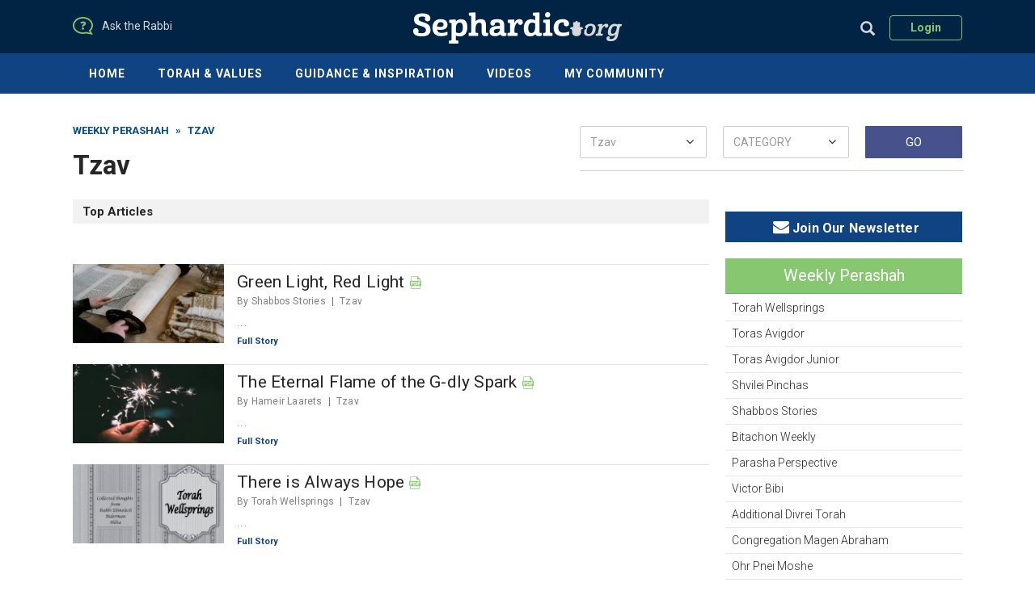

--- FILE ---
content_type: text/html; charset=UTF-8
request_url: https://sephardic.org/weekly-perasha/perasha/Tzav
body_size: 12682
content:
        <script>
        function getData(page){  
            $.ajax({
                method: "POST",
                url: "Tzav/Ajaxperasha_post_list/"+page,
                data: { page: page },
                beforeSend: function(){
                    $('.loading').show();
                },
                success: function(data){
                    $('.loading').hide();
                    $('.col-main').html(data);
                }
            });
        }
        function searchFilter(page_num) {
        	page_num = page_num?page_num:0;
        	var Category = $("#CategoryVal :selected").val();
        	var Country = $("#Country :selected").val();
        	var State = $("#State :selected").val();
        	var City = $("#City :selected").val();
        	var PropertyBy = $("#PropertyBy").val();
        	var MinPrice = $("#MinPrice").val();
        	var MaxPrice = $("#MaxPrice").val();
        	var search = $("#real_estate_search").val();
        	
        	$.ajax({
        		type: 'POST',
        		url: 'https://sephardic.org/real_estate/Ajaxsearch_real_category_post_list/'+page_num,
        		data:'page='+page_num+'&CategoryVal='+Category+'&Country='+Country+'&State='+State+'&City='+City+'&PropertyBy='+PropertyBy+'&MinPrice='+MinPrice+'&MaxPrice='+MaxPrice+'&MaxPrice='+search,
        		beforeSend: function () {
        			$('.loading').show();
        		},
        		success: function (data) {
        			$('.loading').hide();
        			$('.col-main').html(data);
        		}
        	});
        }
        function searchMainFilter(page_num) {
        	page_num = page_num?page_num:0;
        	var search = $("#site_search").val();
        	$.ajax({
        		type: 'POST',
        		url: 'https://sephardic.org/home/Ajaxsearch/'+page_num,
        		data:'page='+page_num+'&site_search='+search,
        		beforeSend: function () {
        			$('.loading').show();
        		},
        		success: function (data) {
        			$('.loading').hide();
        			$('.col-main').html(data);
        		}
        	});
        }
        
		function searchEventsFilter(page_num){
			
			var page_num = page_num?page_num:0;
        	var Category = $("#CategoryVal :selected").val();
			
			var Country = $("#Country :selected").val();
        	var State = $("#State :selected").val();
			if($(".selectedDate").attr('data-date')){
				var EventDate = $(".selectedDate").attr('data-date');
			}else{
				var EventDate = '';
			}
        	$.ajax({
        		type: 'POST',
        		url: 'https://sephardic.org/events/Ajaxsearch_event_category_post_list/'+page_num,
        		data:'page='+page_num+'&CategoryVal='+Category+'&Country='+Country+'&State='+State+'&date='+EventDate,
        		beforeSend: function () {
        			$('.loading').show();
        		},
        		success: function (data) {
        			$('.loading').hide();
        			$('.col-main').html(data);
        		}
        	});
		}
        function searchBusinessFilter(page_num) {
        	var page_num = page_num?page_num:0;
        	var Category = $("#CategoryVal :selected").val();
        	var Country = $("#Country :selected").val();
        	var State = $("#State :selected").val();
        	var SearchKeyword = $("#business_search").val();
        	
        	$.ajax({
        		type: 'POST',
        		url: 'https://sephardic.org/business_directory/Ajaxsearch_business_category_post_list/'+page_num,
        		data:'page='+page_num+'&CategoryVal='+Category+'&Country='+Country+'&State='+State+'&business_search='+SearchKeyword,
        		beforeSend: function () {
        			$('.loading').show();
        		},
        		success: function (data) {
        			$('.loading').hide();
        			$('.col-main').html(data);
        		}
        	});
        }
        function searchJobFilter(page_num) {
        	var page_num = page_num?page_num:0;
        	var Category = $("#CategoryVal :selected").val();
        	var Country = $("#Country :selected").val();
        	var State = $("#State :selected").val();
        	var SearchKeyword = $("#job_search").val();
        	$.ajax({
        		type: 'POST',
        		url: 'https://sephardic.org/joblisting/Ajaxsearch_job_category_post_list/'+page_num,
        		data:'page='+page_num+'&CategoryVal='+Category+'&Country='+Country+'&State='+State+'&job_search='+SearchKeyword,
        		beforeSend: function () {
        			$('.loading').show();
        		},
        		success: function (data) {
        			$('.loading').hide();
        			$('.col-main').html(data);
        		}
        	});
        }
        function searchDealsFilter(page_num) {
        	var page_num = page_num?page_num:0;
        	var Category = $("#CategoryVal :selected").val();
        	var Country = $("#Country :selected").val();
        	var State = $("#State :selected").val();
        	$.ajax({
        		type: 'POST',
        		url: 'https://sephardic.org/deals/Ajaxsearch_deals_category_post_list/'+page_num,
        		data:'page='+page_num+'&CategoryVal='+Category+'&Country='+Country+'&State='+State,
        		beforeSend: function () {
        			$('.loading').show();
        		},
        		success: function (data) {
        			$('.loading').hide();
        			$('.col-main').html(data);
        		}
        	});
        }
        
		function searchNihumAvelimFilter(page_num){
			var page_num = page_num?page_num:0;
        	var Country = $("#Country :selected").val();
        	var State = $("#State :selected").val();
        	
        	$.ajax({
        		type: 'POST',
        		url: 'https://sephardic.org/nihum_avelim/Ajaxsearch_nihum_list/'+page_num,
        		data:'page='+page_num+'&Country='+Country+'&State='+State,
        		beforeSend: function () {
        			$('.loading').show();
        		},
        		success: function (data) {
        			$('.loading').hide();
        			$('.col-main').html(data);
        		}
        	});
        }
        function searchSimahotFilter(page_num) {
        	var page_num = page_num?page_num:0;
        	var Category = $("#CategoryVal :selected").val();
        	var Country = $("#Country :selected").val();
        	var State = $("#State :selected").val();
        	
        	$.ajax({
        		type: 'POST',
        		url: 'https://sephardic.org/simahot/Ajaxsearch_simahot_category_post_list/'+page_num,
        		data:'page='+page_num+'&CategoryVal='+Category+'&Country='+Country+'&State='+State,
        		beforeSend: function () {
        			$('.loading').show();
        		},
        		success: function (data) {
        			$('.loading').hide();
        			$('.col-main').html(data);
        		}
        	});
        }
		
        </script>
        <!DOCTYPE html>
<html lang="en">
<head>
<meta charset="utf-8">
<meta http-equiv="X-UA-Compatible" content="IE=edge">
<meta name="viewport" content="width=device-width, initial-scale=1">
<title>Tzav - Sephardic.org</title>
<meta name="keywords" content="Sephardic.org">
<meta name="description" content="Sephardic.org">
<meta property="og:image" content="default/DefaultImage_WeeklyPerasha.png"/>
        
    <meta property="og:title" content="Weekly Perashah - "/>
  <!-- Bootstrap -->
<link href="https://sephardic.org/assets/css/bootstrap.css" rel="stylesheet">
<link href="https://sephardic.org/assets/css/owl.carousel.css" rel="stylesheet">
<link href="https://sephardic.org/assets/css/calender.css" rel="stylesheet">
<link href="https://sephardic.org/assets/css/calendar/fullcalendar.print.css" media="print" rel="stylesheet" /> 
<link href="https://sephardic.org/assets/css/styles.css" rel="stylesheet">
<link href="https://sephardic.org/assets/css/responsive.css" rel="stylesheet">
<link href="https://sephardic.org/assets/css/meanmenu.css" rel="stylesheet">
<link href="https://sephardic.org/assets/admin/plugins/font-awesome/css/font-awesome.min.css" rel="stylesheet">
<!-- Calender CSS-->



<link rel="shortcut icon" href="https://sephardic.org/assets/admin/img/favicon/favicon.png"/>
<!-- HTML5 shim and Respond.js for IE8 support of HTML5 elements and media queries -->
<!-- WARNING: Respond.js doesn't work if you view the page via file:// -->
<!--[if lt IE 9]>
      <script src="https://oss.maxcdn.com/html5shiv/3.7.2/html5shiv.min.js"></script>
      <script src="https://oss.maxcdn.com/respond/1.4.2/respond.min.js"></script>
    <![endif]-->
<!-- jQuery (necessary for Bootstrap's JavaScript plugins) --> 
<script src="https://sephardic.org/assets/js/jquery-1.11.2.min.js"></script> 
<script src="https://sephardic.org/assets/js/jquery.meanmenu.js"></script>

<script>
    var BASEURL = 'https://sephardic.org/';
</script>   
</head>
<body>
<div class="wrapper">
  <header class="header">
    <div class="container">
      <div class="row">
        <div class="col-sm-3">
          <div class="ask_rabbi"> <span class="icon"><img src="https://sephardic.org/assets/images/icon/icon-1.png" alt="" /></span> <a href="https://sephardic.org/ask-the-rabbi"><span class="text">Ask the Rabbi</span> </a></div>
        </div>
        <div class="col-sm-6">
          <div class="logo text-center"> <a href="https://sephardic.org/"><img src="https://sephardic.org/assets/images/logo.png" alt="Sephardic" /></a> </div>
        </div>
        <div class="col-sm-3">
          <div class="head-right">
            <div class="search-form " id="head-search">
              <form id="site-search-frm" class="form-search" method="post">
                <div class="input-group">
                  <input type="text" class="form-control" placeholder="Search" name="site_search" id="site_search" value="perasha">
                  <input class="btn btn-default searchBtn" type="submit" value="&gt;&gt;">
                </div>
              </form>
            </div>
            <div id="search-triger" class="search-triger display-inline"><i class="glyphicon glyphicon-search"></i></div>
            
            <div class="dropdown loginBtn display-inline "> <a href="#" class="dropdown-toggle" data-toggle="dropdown">Login</a>
              <div id="login-dp" class="dropdown-menu">
                <form class="form" method="post" action="https://sephardic.org/home/do_login">
                                    <div class="form-group">
                    <label class="sr-only" for="exampleInputEmail2">Email address</label>
                    <input type="hidden" name="current_url" value="https://sephardic.org/weekly-perasha/perasha/Tzav">
                    <input type="email" class="form-control" name="Email" id="Email" placeholder="Email address" value="" required />
                  </div>
                  <div class="form-group">
                    <label class="sr-only" for="exampleInputPassword2">Password</label>
                    <input type="password" class="form-control" name="Password" id="Password" placeholder="Password" value="" required />
                  </div>
                  <div class="form-group">
                    <div class="checkbox remeber-checkbox">
                      <label> <input type="checkbox" value="1" id="remember_me" name="remember_me" class="remember_me" > Remember me</label>
                    </div>
                    <div class="help-block text-right"><a href="https://sephardic.org/resetpassword">Forgot Password?</a></div>
                  </div>
                  <div class="form-group">
                    <input type="submit" class="btn btn-primary btn-block" value="Sign in">
                  </div>
                </form>
                <div class="bottom text-center"><a href="https://sephardic.org/registration">Create an account</a></div>
              </div>
            </div>

                      </div>
        </div>
      </div>
    </div>
  </header>

  <nav id="mobilemenu" class="navbar navbar-default navbar-inverse">
    <div class="container">
      <div class="navbar-header sticky-logo ">
        
          <!-- <button type="button" class="navbar-toggle collapsed" data-toggle="collapse" data-target="#bs-example-navbar-collapse-1" aria-expanded="false">
            <span class="sr-only">Toggle navigation</span>
            <span class="icon-bar"></span>
            <span class="icon-bar"></span>
            <span class="icon-bar"></span>
          </button> -->
          <a href="https://sephardic.org/"><img src="https://sephardic.org/assets/images/sticky-logo.png" alt="Sephardic" /></a>
      </div>
	  
	  <div id="vertical-menu">
    <ul>
        <!-- <li class="active">
            	<h3><span class="plus">+</span>News</h3>
            <ul class="opend">
                <li><a href="https://sephardic.org/news">News</a></li>
                               <li><a href="https://sephardic.org/news/cat/israel">Israel</a></li>
                          <li><a href="https://sephardic.org/news/cat/community-news">Community News</a></li>
                          <li><a href="https://sephardic.org/news/cat/opinion">Opinion</a></li>
                          <li><a href="https://sephardic.org/news/cat/politics">Politics</a></li>
                          <li><a href="https://sephardic.org/news/cat/religion">Religion</a></li>
                          <li><a href="https://sephardic.org/news/cat/technology">Technology</a></li>
                          <li><a href="https://sephardic.org/news/cat/current-events">Current Events</a></li>
                          <li><a href="https://sephardic.org/news/cat/test-by-kalpesh">test by kalpesh</a></li>
                      </ul>
        </li> -->
        <!-- we will keep this LI open by default -->
        <li><a href="https://sephardic.org/">Home</a></li>
        <li>
            	<h3><span class="plus">+</span>Torah & Values</h3>
           <ul class="opend">
                <li><a href="https://sephardic.org/weekly-perasha">Weekly Perasha</a></li>
                <li><a href="https://sephardic.org/holidays">Holidays</a></li>
                <li><a href="https://sephardic.org/torah-classes">Torah Classes - Video/Audio</a></li>
                <li><a href="https://sephardic.org/halachot">Halachot</a></li>
                <li><a href="https://sephardic.org/character-enrichment">Character Enrichment</a></li>
                <li><a href="https://sephardic.org/ask-the-rabbi">Ask the Rabbi</a></li>
            </ul>
        </li>
        <!-- <li>
              <h3><span class="plus">+</span>Market Place</h3>
           <ul class="opend">
              <li><a href="https://sephardic.org/real_estate">Real Estate</a></li>
                <li><a href="https://sephardic.org/joblisting">Job Listing</a></li>
                <li><a href="https://sephardic.org/deals">Deals</a></li>
                <li><a href="https://sephardic.org/business_directory">Business Directory</a></li>
            </ul>
        </li> -->
        <li>
              <h3><span class="plus">+</span>Guidance & Inspiration</h3>
           <ul class="opend">
               <li><a href="https://sephardic.org/write-your-own-story">Write your story!</a></li>
                 <li><a href="https://sephardic.org/parenting">Parenting</a></li>
                <li><a href="https://sephardic.org/health">Health</a></li>
                <li><a href="https://sephardic.org/education">Education</a></li>
            </ul>
        </li>
        <li>
          <h3><span class="plus">+</span>Videos</h3>
           <ul class="opend">
                <!-- <li><a href="https://sephardic.org/video">videos</a></li>
                                                <li><a href="https://sephardic.org/video/cat/mussar">Mussar</a></li>
                                <li><a href="https://sephardic.org/video/cat/halachah">Halachah</a></li>
                                <li><a href="https://sephardic.org/video/cat/perasha">Perasha</a></li>
                                <li><a href="https://sephardic.org/video/cat/gemarah">Gemarah</a></li>
                                <li><a href="https://sephardic.org/video/cat/news">News</a></li>
                                <li><a href="https://sephardic.org/video/cat/inspiration-entertainment">Inspiration & Entertainment</a></li>
                                <li><a href="https://sephardic.org/video/cat/daf-yomi">Daf Yomi</a></li>
                 -->
                <li><a href="https://sephardic.org/video/cat/inspiration-entertainment">Inspiration & Entertainment</a></li>
                <li><a href="https://sephardic.org/torah-classes">Torah Classes - Video/Audio</a></li>                
            </ul>
        </li>
        <li>
          <h3><span class="plus">+</span>My Community</h3>
          <ul class="opend">
            <li><a href="https://sephardic.org/events">Events</a></li>
            <li><a href="https://sephardic.org/nihum_avelim">Nihum Avelim</a></li>
            <li><a href="https://sephardic.org/simahot">Simahot</a></li>
            <li><a href="https://sephardic.org/minyan">Find a Minyan </a></li>
            <li><a href="https://sephardic.org/zmanim">Prayer Times & <br>Candle Lighting</a></li>              
          </ul>
        </li>        
    </ul>
</div>
  
      <ul class="nav navbar-nav">
        <!-- <li id="news" class="dropdown-toggle " data-toggle=""><a href="https://sephardic.org/news">News</a>
                  <ul class="dropdown-menu mega-menu row">
            <li class="col-sm-6">
              <div class="mega-menu-left">
                <h6>Current Events</h6>
                <div class="thumb-text">
                  <div class="thumb">
                  <a href="https://sephardic.org/news/quote-attributed-to-hitler-appears-in-student-yearbook-at-wisconsin-high-school">
                                    <img src="/news/1558015943.png" alt="" />
                                    </a>
                  </div>
                  <div class="thumb-title">
                    <h4><a href="https://sephardic.org/news/quote-attributed-to-hitler-appears-in-student-yearbook-at-wisconsin-high-school">Quote Attributed to Hitler Appears in Student Year...</a></h4>
                  </div>
                </div>
              </div>
            </li>
            <li class="col-sm-6">
              <ul class="sub">
                           <li><a href="https://sephardic.org/news/cat/israel">Israel</a></li>
                      <li><a href="https://sephardic.org/news/cat/community-news">Community News</a></li>
                      <li><a href="https://sephardic.org/news/cat/opinion">Opinion</a></li>
                      <li><a href="https://sephardic.org/news/cat/politics">Politics</a></li>
                      <li><a href="https://sephardic.org/news/cat/religion">Religion</a></li>
                      <li><a href="https://sephardic.org/news/cat/technology">Technology</a></li>
                      <li><a href="https://sephardic.org/news/cat/current-events">Current Events</a></li>
                      <li><a href="https://sephardic.org/news/cat/test-by-kalpesh">test by kalpesh</a></li>
                        </ul>
            </li>
          </ul>
        </li> -->
        <li><a href="https://sephardic.org/">Home</a></li>
        <li  id="torah" class="dropdown-toggle " data-toggle=""><a href="javascript:;">Torah & Values</a>
                   <ul class="dropdown-menu mega-menu row">
            <li class="col-sm-6">
              <div class="mega-menu-left">
                <h6>Holidays</h6>
                <div class="thumb-text">
                  <div class="thumb">
                  <a href="https://sephardic.org/holidays/the-eternal-lamp">
                                    <img src="https://sephardic.org/uploads/holiday/a56d72ee1dace32e643959301bf5a954.jpg" alt="" />
                                    </a>
                  </div>
                  <div class="thumb-title">
                    <h4><a href="https://sephardic.org/holidays/the-eternal-lamp">The Eternal Lamp</a></h4>
                  </div>
                </div>
              </div>
            </li>
            <li class="col-sm-6">
              <ul class="sub">
                <li><a href="https://sephardic.org/weekly-perasha">Weekly Perasha</a></li>
                <li><a href="https://sephardic.org/halachot">Halachot</a></li>
                <li><a href="https://sephardic.org/holidays">Holidays</a></li>
                <li><a href="https://sephardic.org/character-enrichment">Character Enrichment</a></li>
                <li><a href="https://sephardic.org/torah-classes">Torah Classes - Video/Audio</a></li>
                <li><a href="https://sephardic.org/ask-the-rabbi">Ask the Rabbi</a></li>
              </ul>
            </li>
          </ul>
        </li>
        <!-- <li id="marketplace" class="dropdown-toggle " data-toggle=""><a href="javascript:;">Market Place</a>
                  <ul class="dropdown-menu mega-menu row">
            <li class="col-sm-6">
              <div class="mega-menu-left">
                <h6>Job Listing</h6>
                <div class="thumb-text">
                  <div class="thumb">
                  <a href="https://sephardic.org/joblisting/sales-assistant">
                                    <img src="https://sephardic.org/uploads//joblisting/1501005624.jpg" alt="" />
                                    </a>
                  </div>
                  <div class="thumb-title">
                   <h4><a href="https://sephardic.org/joblisting/sales-assistant">Sales Assistant</a></h4>
                  </div>
                </div>
              </div>
            </li>
            <li class="col-sm-6">
              <ul class="sub">
                <li><a href="https://sephardic.org/real_estate">Real Estate</a></li>
                <li><a href="https://sephardic.org/joblisting">Job Listing</a></li>
                <li><a href="https://sephardic.org/deals">Deals</a></li>
                <li><a href="https://sephardic.org/business_directory">Business Directory</a></li>
              </ul>
            </li>
          </ul>
        </li> -->
        <li id="guidance"  class="dropdown-toggle " data-toggle=""><a href="javascript:;">Guidance & Inspiration</a>
                  <ul class="dropdown-menu mega-menu row">
            <li class="col-sm-6">
              <div class="mega-menu-left">
                 <h6>Health</h6>
                <div class="thumb-text">
                 <div class="thumb">
                 <a href="https://sephardic.org/health/perfection">
                                   <img src="https://sephardic.org/uploads/nutrition_article/50a209b16c0879ddff80b39ec9262fd6.jpg" alt="" />
                                    </a>
                  </div>
                  <div class="thumb-title">
                    <h4><a href="https://sephardic.org/health/perfection">Perfection</a></h4>
                  </div>
                </div>
              </div>
            </li>
            <li class="col-sm-6">
              <ul class="sub">
                <li><a href="https://sephardic.org/write-your-own-story">Write your story!</a></li>
                 <li><a href="https://sephardic.org/parenting">Parenting</a></li>
                <li><a href="https://sephardic.org/health">Health</a></li>
                <li><a href="https://sephardic.org/education">Education</a></li>
              </ul>
            </li>
          </ul>
        </li>
        <li id="videos" class="dropdown-toggle " data-toggle=""><a href="https://sephardic.org/video">Videos</a>
                  <ul class="dropdown-menu mega-menu row">
            <li class="col-sm-6">
              <div class="mega-menu-left">
                 <h6>Inspiration & Entertainment</h6>
                <div class="thumb-text">
                  <div class="thumb">
                  <a href="https://sephardic.org/video/video/starting-over">
                                    <img src="https://sephardic.org/uploads/independent_video/a5c79de3d27f707a5c1a22e2ed2cae6f.jpg" alt="" />
                                    </a>
                  </div>
                  <div class="thumb-title">
                     <h4><a href="https://sephardic.org/video/video/starting-over">Starting Over</a></h4>
                  </div>
                </div>
              </div>
            </li>
            <li class="col-sm-6">
              <ul class="sub">
                <li><a href="https://sephardic.org/video/cat/inspiration-entertainment">Inspiration & Entertainment</a></li>
                <li><a href="https://sephardic.org/torah-classes">Torah Classes - Video/Audio</a></li>
                <!--                                 <li><a href="https://sephardic.org/video/cat/mussar">Mussar</a></li>
                                <li><a href="https://sephardic.org/video/cat/halachah">Halachah</a></li>
                                <li><a href="https://sephardic.org/video/cat/perasha">Perasha</a></li>
                                <li><a href="https://sephardic.org/video/cat/gemarah">Gemarah</a></li>
                                <li><a href="https://sephardic.org/video/cat/news">News</a></li>
                                <li><a href="https://sephardic.org/video/cat/inspiration-entertainment">Inspiration & Entertainment</a></li>
                                <li><a href="https://sephardic.org/video/cat/daf-yomi">Daf Yomi</a></li>
                 -->
              </ul>
            </li>
          </ul>
        </li>
        <li id="community" class="dropdown-toggle " data-toggle=""><a href="javascript:;">My Community</a>
                    <ul class="dropdown-menu mega-menu row">
            <li class="col-sm-6">
              <div class="mega-menu-left">
               <h6>Adult Programs</h6>
                <div class="thumb-text">
                  <div class="thumb">
                  <a href="https://sephardic.org/events/dsn-book-club-and-lunch-1">
                                    <img src="https://sephardic.org/uploads//event/1553544139.png" alt="" />
                                    </a>
                  </div>
                  <div class="thumb-title">
                    <h4><a href="https://sephardic.org/events/dsn-book-club-and-lunch-1">DSN Book Club and Lunch</a></h4>
                  </div>
                </div>
              </div>
            </li>
            <li class="col-sm-6">
              <ul class="sub">
                <li><a href="https://sephardic.org/events">Events</a></li>
                <li><a href="https://sephardic.org/nihum_avelim">Nihum Avelim</a></li>
                <li><a href="https://sephardic.org/simahot">Simahot</a></li>
                <li><a href="https://sephardic.org/minyan">Find a Minyan </a></li>
                <li><a href="https://sephardic.org/zmanim">Prayer Times & <br>Candle Lighting</a></li>
              </ul>
            </li>
          </ul>
        </li>        
      </ul>
      <div class="sticky-search">
        <div class="search-form " id="sticky-search">
          <form id="site-search-frm-sticky" class="form-search" method="post">
            <div class="input-group">
              <input type="text" class="form-control" placeholder="Search" name="site_search" id="site_search_sticky" value="perasha">
              <input class="btn btn-default searchBtn" type="submit" value="&gt;&gt;">
            </div>
          </form>
        </div>
        <div id="sticky-searchBtn" class="search-triger display-inline"><i class="glyphicon glyphicon-search"></i></div>
      </div>
    </div>
  </nav>
  


<div class="main-container">
  <div class="container">
    <div class="top-advertisement">
      <a href='http://www.artscroll.com' target='_blank'><img src='https://s3.amazonaws.com/sephardic.org/advertisement/1101x60_generic.jpg' alt='' /></a>      
    </div>
<form name="search_perasha_category" id="search_perasha_category" method="post" action="https://sephardic.org/home/search_perasha_category">
  <div class="main clearfix">
    <div class="left">
      <div class="breadcrumbs">
      

      <ul>
        <li class="active"><a href="https://sephardic.org/weekly-perasha">Weekly Perashah</a></li>
        <li class="seprator">&raquo;</li>
        <li>Tzav</li>          
      </ul>
  </div>
  <div class="page-title">
    <h1>Tzav</h1>
  </div>
  </div>
<div class="right">
          <div class="data-width">
              <select class="form-control" name="PerashaVal" id="PerashaVal">
                      <option value="">PERASHA</option>
                                                <optgroup label="Bereshit">
                                                                <option  value="Bereshit">Bereshit</option>
                                                                <option  value="Noach">Noach</option>
                                                                <option  value="Lech-Lecha">Lech-Lecha</option>
                                                                <option  value="Vayeira">Vayeira</option>
                                                                <option  value="ChayeiSarah">Chayei Sarah</option>
                                                                <option  value="Toledot">Toledot</option>
                                                                <option  value="Vayetze">Vayetze</option>
                                                                <option  value="Vayishlach">Vayishlach</option>
                                                                <option  value="Vayeshev">Vayeshev</option>
                                                                <option  value="Miketz">Miketz</option>
                                                                <option  value="Vayigash">Vayigash</option>
                                                                <option  value="Vayechi">Vayechi</option>
                                                        </optgroup>
                                                <optgroup label="Shemot">
                                                                <option  value="Shemot">Shemot</option>
                                                                <option  value="Vaeira">Va'eira</option>
                                                                <option  value="Bo">Bo</option>
                                                                <option  value="Beshalach">Beshalach</option>
                                                                <option  value="Yitro">Yitro</option>
                                                                <option  value="Mishpatim">Mishpatim</option>
                                                                <option  value="Terumah">Terumah</option>
                                                                <option  value="Tetzaveh">Tetzaveh</option>
                                                                <option  value="KiTisa">Ki Tisa</option>
                                                                <option  value="Vayakhel">Vayakhel</option>
                                                                <option  value="Pekudei">Pekudei</option>
                                                        </optgroup>
                                                <optgroup label="Vayikra">
                                                                <option  value="Vayikra">Vayikra</option>
                                                                <option selected value="Tzav">Tzav</option>
                                                                <option  value="Shemini">Shemini</option>
                                                                <option  value="Tazria">Tazria</option>
                                                                <option  value="Metzora">Metzora</option>
                                                                <option  value="AchareiMot">Acharei Mot</option>
                                                                <option  value="Kedoshim">Kedoshim</option>
                                                                <option  value="Emor">Emor</option>
                                                                <option  value="Behar">Behar</option>
                                                                <option  value="Bechukotai">Bechukotai</option>
                                                        </optgroup>
                                                <optgroup label="Bemidbar">
                                                                <option  value="Bamidbar">Bamidbar</option>
                                                                <option  value="Naso">Naso</option>
                                                                <option  value="Behaalotecha">Behaalotecha</option>
                                                                <option  value="Shlach">Shlach</option>
                                                                <option  value="Korach">Korach</option>
                                                                <option  value="Chukat">Chukat</option>
                                                                <option  value="Balak">Balak</option>
                                                                <option  value="Pinchas">Pinchas</option>
                                                                <option  value="Matot">Matot</option>
                                                                <option  value="Masei">Masei</option>
                                                        </optgroup>
                                                <optgroup label="Devarim">
                                                                <option  value="Devarim">Devarim</option>
                                                                <option  value="Vaetchanan">Va'etchanan</option>
                                                                <option  value="Eikev">Eikev</option>
                                                                <option  value="Reeh">Re'eh</option>
                                                                <option  value="Shoftim">Shoftim</option>
                                                                <option  value="KiTeitzei">Ki Teitzei</option>
                                                                <option  value="KiTavo">Ki Tavo</option>
                                                                <option  value="Nitzavim">Nitzavim</option>
                                                                <option  value="Vayelech">Vayelech</option>
                                                                <option  value="Haazinu">Haazinu</option>
                                                                <option  value="VZotHaBerachah">V'Zot HaBerachah</option>
                                                        </optgroup>
                                    </select>
          </div>
          <div class="data-width">              
              <select class="form-control" name="CategoryVal" id="CategoryVal">
                      <option value="">CATEGORY</option>
                                                <option value="torah-wellsprings">Torah Wellsprings</option>
                                                <option value="toras-avigdor">Toras Avigdor</option>
                                                <option value="toras-avigdor-junior">Toras Avigdor Junior</option>
                                                <option value="shvilei-pinchas">Shvilei Pinchas</option>
                                                <option value="shabbos-stories">Shabbos Stories</option>
                                                <option value="bitachon-weekly">Bitachon Weekly</option>
                                                <option value="parasha-perspective">Parasha Perspective</option>
                                                <option value="victor-bibi">Victor Bibi</option>
                                                <option value="additional-divrei-torah">Additional Divrei Torah</option>
                                                <option value="congregation-magen-abraham">Congregation Magen Abraham</option>
                                                <option value="ohr-pnei-moshe">Ohr Pnei Moshe</option>
                                                <option value="zera-shimshon">Zera Shimshon</option>
                                                <option value="hameir-laarets">Hameir Laarets</option>
                                                <option value="toras-avigdor-bulletin">Toras Avigdor Bulletin</option>
                                                <option value="bet-horaah-shaare-ezra-newsletter">Bet Horaah Shaare Ezra Newsletter</option>
                                    </select>
          </div>
          <div class="butn label-space">
            <input type="submit" class="btn btn-default" value="Go">
          </div>      
        </div>     
  </div>
</form>
  <div class="row">
    <div class="col-main col-sm-9">
      <div class="block block-top-stories">
        <div class="block-title">Top Articles</div>
        <div class="block-content">
                  </div>
      </div>
      <div class="small-thumb-list-vew">
                    <div class="advertisement text-center">
              <div class="inner-ad"> 
                <a target='_blank' href='https://sephardic.org/donate'><img src='https://s3.amazonaws.com/sephardic.org/advertisement/Click+here+to+donate.jpg' alt='' /></a>              </div>
            </div>
                    <div class="item">
            <div class="thumb"><img src="https://sephardic.org/uploads/weekly_torah/4196e61429240330f027f5b32205475b.jpg" alt="" /></div>
            <div class="content">
              <h3>
                <a href="https://sephardic.org/weekly-perasha/green-light-red-light" class="link">Green Light, Red Light</a>
                                  <a target="_blank" class="halachot-pdf-link" href="https://sephardic.org/uploads/weekly_torah/pdfs/d00c46f908be512ba2af7bfc5a8bd13f.pdf"><img src="https://sephardic.org/assets/images/icon/pdf-file-format-symbol-small.png"></a>
                              </h3>
                                <div class="date-by-info">By Shabbos Stories   <!-- <span class="seprator"></span>   Apr 11, 2025 06:58 AM -->   <span class="seprator"></span> Tzav</div>
                                <div class="description">


...</div>
                <div class="view-all"><a href="https://sephardic.org/weekly-perasha/green-light-red-light" class="link">Full Story</a></div>
            </div>
        </div>        
                  <div class="item">
            <div class="thumb"><img src="https://sephardic.org/uploads/weekly_torah/5d9caba5d6247679be7d689f76eeee9c.jpg" alt="" /></div>
            <div class="content">
              <h3>
                <a href="https://sephardic.org/weekly-perasha/the-eternal-flame-of-the-g-dly-spark-1" class="link">The Eternal Flame of the G-dly Spark</a>
                                  <a target="_blank" class="halachot-pdf-link" href="https://sephardic.org/uploads/weekly_torah/pdfs/50280835947e27b489d22e846ba4b3bc.pdf"><img src="https://sephardic.org/assets/images/icon/pdf-file-format-symbol-small.png"></a>
                              </h3>
                                <div class="date-by-info">By Hameir Laarets   <!-- <span class="seprator"></span>   Apr 11, 2025 05:53 AM -->   <span class="seprator"></span> Tzav</div>
                                <div class="description">
...</div>
                <div class="view-all"><a href="https://sephardic.org/weekly-perasha/the-eternal-flame-of-the-g-dly-spark-1" class="link">Full Story</a></div>
            </div>
        </div>        
                  <div class="item">
            <div class="thumb"><img src="https://sephardic.org/uploads/weekly_torah/8a0675245ae436b6e394bba7d50f5da8.jpg" alt="" /></div>
            <div class="content">
              <h3>
                <a href="https://sephardic.org/weekly-perasha/there-is-always-hope" class="link">There is Always Hope</a>
                                  <a target="_blank" class="halachot-pdf-link" href="https://sephardic.org/uploads/weekly_torah/pdfs/5c3eb8fc41c69a3714520d5e1d0019e6.pdf"><img src="https://sephardic.org/assets/images/icon/pdf-file-format-symbol-small.png"></a>
                              </h3>
                                <div class="date-by-info">By Torah Wellsprings   <!-- <span class="seprator"></span>   Mar 28, 2024 08:31 PM -->   <span class="seprator"></span> Tzav</div>
                                <div class="description">
...</div>
                <div class="view-all"><a href="https://sephardic.org/weekly-perasha/there-is-always-hope" class="link">Full Story</a></div>
            </div>
        </div>        
                    <div class="advertisement text-center">
              <div class="inner-ad"> 
                <a target='_blank' href='https://sephardic.org/write-your-own-story'><img src='https://s3.amazonaws.com/sephardic.org/advertisement/Share+your+story.jpg' alt='' /></a>              </div>
            </div>
                    <div class="item">
            <div class="thumb"><img src="https://sephardic.org/uploads/weekly_torah/baceceddb7003e34979e38eb7461061d.png" alt="" /></div>
            <div class="content">
              <h3>
                <a href="https://sephardic.org/weekly-perasha/the-eternal-flame-of-the-g-dly-spark" class="link">The Eternal Flame of the G-dly Spark</a>
                                  <a target="_blank" class="halachot-pdf-link" href="https://sephardic.org/uploads/weekly_torah/pdfs/db929f6221785dec27f3492f26d34046.pdf"><img src="https://sephardic.org/assets/images/icon/pdf-file-format-symbol-small.png"></a>
                              </h3>
                                <div class="date-by-info">By Zera Shimshon   <!-- <span class="seprator"></span>   Mar 28, 2024 08:15 PM -->   <span class="seprator"></span> Tzav</div>
                                <div class="description">


...</div>
                <div class="view-all"><a href="https://sephardic.org/weekly-perasha/the-eternal-flame-of-the-g-dly-spark" class="link">Full Story</a></div>
            </div>
        </div>        
                  <div class="item">
            <div class="thumb"><img src="https://sephardic.org/uploads/weekly_torah/bba373bc7dcd0e956c133720782387bb.png" alt="" /></div>
            <div class="content">
              <h3>
                <a href="https://sephardic.org/weekly-perasha/why-it-was-specifically-the-priestly-offerings-that-dovid-yearned-to-bring" class="link">Why it was specifically the Priestly Offerings that Dovid Yearned to Bring</a>
                                  <a target="_blank" class="halachot-pdf-link" href="https://sephardic.org/uploads/weekly_torah/pdfs/dc9b7257bfddafe772f0aa094e53055d.pdf"><img src="https://sephardic.org/assets/images/icon/pdf-file-format-symbol-small.png"></a>
                              </h3>
                                <div class="date-by-info">By Zera Shimshon   <!-- <span class="seprator"></span>   Mar 28, 2024 08:12 PM -->   <span class="seprator"></span> Tzav</div>
                                <div class="description">
...</div>
                <div class="view-all"><a href="https://sephardic.org/weekly-perasha/why-it-was-specifically-the-priestly-offerings-that-dovid-yearned-to-bring" class="link">Full Story</a></div>
            </div>
        </div>        
                  <div class="item">
            <div class="thumb"><img src="https://sephardic.org/uploads/weekly_torah/4bfd3593e5fd5f585aa1a1d45de12445.png" alt="" /></div>
            <div class="content">
              <h3>
                <a href="https://sephardic.org/weekly-perasha/nighttime-torah-study-protects-a-person-while-asleep-from-the-forces-of-evil-that-want-to-control-him" class="link">Nighttime Torah-Study Protects a Person while Asleep from the Forces of Evil that Want to Control Him</a>
                                  <a target="_blank" class="halachot-pdf-link" href="https://sephardic.org/uploads/weekly_torah/pdfs/bde737631c1e24735ccceb40fff6a930.pdf"><img src="https://sephardic.org/assets/images/icon/pdf-file-format-symbol-small.png"></a>
                              </h3>
                                <div class="date-by-info">By Shvilei Pinchas   <!-- <span class="seprator"></span>   Mar 28, 2024 08:09 PM -->   <span class="seprator"></span> Tzav</div>
                                <div class="description">
...</div>
                <div class="view-all"><a href="https://sephardic.org/weekly-perasha/nighttime-torah-study-protects-a-person-while-asleep-from-the-forces-of-evil-that-want-to-control-him" class="link">Full Story</a></div>
            </div>
        </div>        
                    <div class="advertisement text-center">
              <div class="inner-ad"> 
                <a target='_blank' href='http://www.artscroll.com'><img src='https://s3.amazonaws.com/sephardic.org/advertisement/728x90_generic.jpg' alt='' /></a>              </div>
            </div>
                    <div class="item">
            <div class="thumb"><img src="https://sephardic.org/uploads/weekly_torah/16eaba55123aa54aaf1851936a168efe.jpg" alt="" /></div>
            <div class="content">
              <h3>
                <a href="https://sephardic.org/weekly-perasha/appreciate-every-tiny-drop-of-your-life-that-hashem-gave-you" class="link">Appreciate Every Tiny Drop of Your Life That Hashem Gave You</a>
                                  <a target="_blank" class="halachot-pdf-link" href="https://sephardic.org/uploads/weekly_torah/pdfs/82cce96866734c71225c7d33b0d98333.pdf"><img src="https://sephardic.org/assets/images/icon/pdf-file-format-symbol-small.png"></a>
                              </h3>
                                <div class="date-by-info">By Bitachon Weekly   <!-- <span class="seprator"></span>   Mar 28, 2024 08:02 PM -->   <span class="seprator"></span> Tzav</div>
                                <div class="description">
...</div>
                <div class="view-all"><a href="https://sephardic.org/weekly-perasha/appreciate-every-tiny-drop-of-your-life-that-hashem-gave-you" class="link">Full Story</a></div>
            </div>
        </div>        
                  <div class="item">
            <div class="thumb"><img src="https://sephardic.org/uploads/weekly_torah/0f2b4e6039dad7960a721331b511c6d7.jpg" alt="" /></div>
            <div class="content">
              <h3>
                <a href="https://sephardic.org/weekly-perasha/the-eight-ivys-and-the-seven-sisters" class="link">The Eight Ivys and the Seven Sisters</a>
                                  <a target="_blank" class="halachot-pdf-link" href="https://sephardic.org/uploads/weekly_torah/pdfs/263683f56813fc48dcaafa9a9d1cbab0.pdf"><img src="https://sephardic.org/assets/images/icon/pdf-file-format-symbol-small.png"></a>
                              </h3>
                                <div class="date-by-info">By Shabbos Stories   <!-- <span class="seprator"></span>   Mar 28, 2024 07:58 PM -->   <span class="seprator"></span> Tzav</div>
                                <div class="description">
...</div>
                <div class="view-all"><a href="https://sephardic.org/weekly-perasha/the-eight-ivys-and-the-seven-sisters" class="link">Full Story</a></div>
            </div>
        </div>        
                  <div class="item">
            <div class="thumb"><img src="https://sephardic.org/uploads/weekly_torah/38a661233bb322ae4493daf40ad34d9e.jpg" alt="" /></div>
            <div class="content">
              <h3>
                <a href="https://sephardic.org/weekly-perasha/excited-over-me" class="link">EXCITED OVER ME</a>
                                  <a target="_blank" class="halachot-pdf-link" href="https://sephardic.org/uploads/weekly_torah/pdfs/d1c7aab4f194f3db9a599f71567ac06e.pdf"><img src="https://sephardic.org/assets/images/icon/pdf-file-format-symbol-small.png"></a>
                              </h3>
                                <div class="date-by-info">By Toras Avigdor   <!-- <span class="seprator"></span>   Mar 28, 2024 07:54 PM -->   <span class="seprator"></span> Tzav</div>
                                <div class="description">
...</div>
                <div class="view-all"><a href="https://sephardic.org/weekly-perasha/excited-over-me" class="link">Full Story</a></div>
            </div>
        </div>        
                    <div class="advertisement text-center">
              <div class="inner-ad"> 
                <a target='_blank' href='http://www.targetjump.com'><img src='https://s3.amazonaws.com/sephardic.org/advertisement/728x90Bsephardic.jpg' alt='' /></a>              </div>
            </div>
                    <div class="item">
            <div class="thumb"><img src="https://sephardic.org/uploads/weekly_torah/23e91b5eb801270506778c03f2194087.jpg" alt="" /></div>
            <div class="content">
              <h3>
                <a href="https://sephardic.org/weekly-perasha/doing-the-avodah" class="link">Doing the Avodah</a>
                                  <a target="_blank" class="halachot-pdf-link" href="https://sephardic.org/uploads/weekly_torah/pdfs/7367dc48f09c755152dab29cd06a9473.pdf"><img src="https://sephardic.org/assets/images/icon/pdf-file-format-symbol-small.png"></a>
                              </h3>
                                <div class="date-by-info">By Toras Avigdor Junior   <!-- <span class="seprator"></span>   Mar 28, 2024 07:51 PM -->   <span class="seprator"></span> Tzav</div>
                                <div class="description">
...</div>
                <div class="view-all"><a href="https://sephardic.org/weekly-perasha/doing-the-avodah" class="link">Full Story</a></div>
            </div>
        </div>        
                  <div class="item">
            <div class="thumb"><img src="https://sephardic.org/uploads/weekly_torah/4bb43ca5660d4c1173d979c12beefbc4.jpg" alt="" /></div>
            <div class="content">
              <h3>
                <a href="https://sephardic.org/weekly-perasha/the-redemption-of-chitah-and-speech" class="link">THE REDEMPTION OF CHITAH AND SPEECH</a>
                                  <a target="_blank" class="halachot-pdf-link" href="https://sephardic.org/uploads/weekly_torah/pdfs/5e3569e6b04343a961b3e7c66fd867da.pdf"><img src="https://sephardic.org/assets/images/icon/pdf-file-format-symbol-small.png"></a>
                              </h3>
                                <div class="date-by-info">By Victor Bibi   <!-- <span class="seprator"></span>   Mar 30, 2023 06:04 PM -->   <span class="seprator"></span> Tzav</div>
                                <div class="description">
...</div>
                <div class="view-all"><a href="https://sephardic.org/weekly-perasha/the-redemption-of-chitah-and-speech" class="link">Full Story</a></div>
            </div>
        </div>        
                  <div class="item">
            <div class="thumb"><img src="https://sephardic.org/uploads/weekly_torah/8d6599865b9977daa96dcc62aa209ec2.png" alt="" /></div>
            <div class="content">
              <h3>
                <a href="https://sephardic.org/weekly-perasha/the-shabbas-observance-of-hakadosh-baruch-hu" class="link">The Shabbas-Observance of Hakadosh Baruch Hu</a>
                                  <a target="_blank" class="halachot-pdf-link" href="https://sephardic.org/uploads/weekly_torah/pdfs/541ddf2eafa31fb10d55504e077d2fc7.pdf"><img src="https://sephardic.org/assets/images/icon/pdf-file-format-symbol-small.png"></a>
                              </h3>
                                <div class="date-by-info">By Shvilei Pinchas   <!-- <span class="seprator"></span>   Mar 29, 2023 06:17 PM -->   <span class="seprator"></span> Tzav</div>
                                <div class="description">
...</div>
                <div class="view-all"><a href="https://sephardic.org/weekly-perasha/the-shabbas-observance-of-hakadosh-baruch-hu" class="link">Full Story</a></div>
            </div>
        </div>        
                    <div class="advertisement text-center">
              <div class="inner-ad"> 
                <a target='_blank' href='http://www.targetjump.com'><img src='https://s3.amazonaws.com/sephardic.org/advertisement/728x90sephardic.jpg' alt='' /></a>              </div>
            </div>
                    <div class="item">
            <div class="thumb"><img src="https://sephardic.org/uploads/weekly_torah/faec5114150b1586a53ae3cb9d4c9c82.jpg" alt="" /></div>
            <div class="content">
              <h3>
                <a href="https://sephardic.org/weekly-perasha/the-tzaddik-who-wanted-to-break-into-jail" class="link">The Tzaddik Who Wanted  To Break into Jail</a>
                                  <a target="_blank" class="halachot-pdf-link" href="https://sephardic.org/uploads/weekly_torah/pdfs/69757d055d6240ca258cc4547b8675b2.pdf"><img src="https://sephardic.org/assets/images/icon/pdf-file-format-symbol-small.png"></a>
                              </h3>
                                <div class="date-by-info">By Shabbos Stories   <!-- <span class="seprator"></span>   Mar 29, 2023 09:55 AM -->   <span class="seprator"></span> Tzav</div>
                                <div class="description">
...</div>
                <div class="view-all"><a href="https://sephardic.org/weekly-perasha/the-tzaddik-who-wanted-to-break-into-jail" class="link">Full Story</a></div>
            </div>
        </div>        
                  <div class="item">
            <div class="thumb"><img src="https://sephardic.org/uploads/weekly_torah/8f56e42aac30c373950aeee13f82611e.jpg" alt="" /></div>
            <div class="content">
              <h3>
                <a href="https://sephardic.org/weekly-perasha/make-the-best-of-what-you-have-and-act-like-you-re-a-king" class="link">Make the Best of What You Have, And Act  Like You’re A King</a>
                                  <a target="_blank" class="halachot-pdf-link" href="https://sephardic.org/uploads/weekly_torah/pdfs/5ecc72fb8e16c36397abb421ce319ad1.pdf"><img src="https://sephardic.org/assets/images/icon/pdf-file-format-symbol-small.png"></a>
                              </h3>
                                <div class="date-by-info">By Bitachon Weekly   <!-- <span class="seprator"></span>   Mar 27, 2023 06:24 PM -->   <span class="seprator"></span> Tzav</div>
                                <div class="description">
...</div>
                <div class="view-all"><a href="https://sephardic.org/weekly-perasha/make-the-best-of-what-you-have-and-act-like-you-re-a-king" class="link">Full Story</a></div>
            </div>
        </div>        
                  <div class="item">
            <div class="thumb"><img src="https://sephardic.org/uploads/weekly_torah/7296285ef8587a334f0531330c63d8b4.jpg" alt="" /></div>
            <div class="content">
              <h3>
                <a href="https://sephardic.org/weekly-perasha/gratitude-unlimited" class="link">Gratitude Unlimited</a>
                                  <a target="_blank" class="halachot-pdf-link" href="https://sephardic.org/uploads/weekly_torah/pdfs/45fc6ccb68a0071f0a8eff5ccff79f20.pdf"><img src="https://sephardic.org/assets/images/icon/pdf-file-format-symbol-small.png"></a>
                              </h3>
                                <div class="date-by-info">By Congregation Magen Abraham   <!-- <span class="seprator"></span>   Mar 27, 2023 06:19 PM -->   <span class="seprator"></span> Tzav</div>
                                <div class="description">
...</div>
                <div class="view-all"><a href="https://sephardic.org/weekly-perasha/gratitude-unlimited" class="link">Full Story</a></div>
            </div>
        </div>        
                
      </div> 
       <p><div class="search pull-right"> <ul class="pagination"><li class="active"><a>1</li></a><a href="javascript:void(0);" onclick="getData(15)">2</a></li><li class="next-button"><a href="javascript:void(0);" onclick="getData(15)">→</a></li></div></ul></p>      
    </div>
<div class="sidebar col-sm-3 col-right">
     <div class="addthis_inline_share_toolbox"></div>
<!-- Begin MailChimp Signup Form --> 
<link href="//cdn-images.mailchimp.com/embedcode/classic-10_7.css" rel="stylesheet" type="text/css"> 
<style type="text/css">
#mc_embed_signup {background: #efefef none repeat scroll 0 0;font: 14px Helvetica,Arial,sans- serif;
position:absolute;top: 99px;width: 298px;z-index: 1;-webkit-box-shadow: 2px 1px 32px -8px rgba(0,0,0,0.75);
-moz-box-shadow: 2px 1px 32px -8px rgba(0,0,0,0.75);
box-shadow: 2px 1px 32px -8px rgba(0,0,0,0.75); padding: 10px 15px; border:2px solid #90c53f;}
#mc_embed_signup .fa.fa-caret-up {color: #90c53f; font-size: 30px;left: 50px;position: absolute; top: -22px;}
#mc_embed_signup .fa.fa-times {color: #104381;font-size: 24px; right: 2px;position: absolute;top: 1px;cursor: pointer;}
 /* Add your own MailChimp form style overrides in your site stylesheet or
}
in this style block.      We recommend moving this block and the preceding CSS link to the HEAD of your HTML file. */
#mc_embed_signup form {display: block;padding: 10px 10px 10px 3%;position: relative;text-align: left;} 
#mc_embed_signup .mc- field-group {width: 100%;} #mc_embed_signup .button:hover {background: #88af5d} 
#mc_embed_signup .button{border-radius: 0; background: #72af5d; width: 100%; height: 40px; font-weight: 700; text-transform: uppercase;}
#mc_embed_signup h2 {font-size: 14px; margin: 5px 0 15px;text-align: center;}
#mc_embed_signup #mc-embedded-subscribe-form
div.mce_inline_error {display:   none!important;}

.email-popup-title{font-size:16px !important; margin: 0 0 20px;background-color: #104381;color: #fff;text-align: center;}
.email-popup-title i{font-size:20px; margin-left: 5px; color: #fff;}
.displayTemporary{display: block;}
.hideTemporary{display: none;}
.displayPermanent{display: block!important;}
</style>
<div id="main_newsletter" onmouseover="showSubscribeForm();" onmouseout="hideSubscribeForm();">
<h3 class="block-title small-title email-popup-title"><i class="fa fa-envelope"></i> Join Our Newsletter</h3>
<div id="mc_embed_signup" class="hideTemporary">
  <i class="fa fa-caret-up" aria-hidden="true"></i>
  <i class="fa fa-times" aria-hidden="true"></i>
<form action="https://sephardic.us16.list-manage.com/subscribe/post?u=6f09f3d9c6269bdc06881c72e&amp;id=06b80cb5c5" method="post" id="mc-embedded-subscribe-form" name="mc-embedded-subscribe-form" class="validate" target="_blank" novalidate>
    <div id="mc_embed_signup_scroll">
  <h2>Get Latest Article & Updates From Sephardic.org</h2>
<div class="mc-field-group">
  <input type="email" value="" onfocus="removeHoverOff()" name="EMAIL" class="required email" id="mce-EMAIL" placeholder="Email Address *">
</div>
<div class="mc-field-group">
  <input type="text" value="" onfocus="removeHoverOff()" name="FNAME" class="" id="mce-FNAME" placeholder="First Name">
</div>
<div class="mc-field-group">
  <input type="text" value="" onfocus="removeHoverOff()" name="LNAME" class="" id="mce-LNAME" placeholder="Last Name">
</div>
  <div id="mce-responses" class="clear">
    <div class="response" id="mce-error-response" style="display:none"></div>
    <div class="response" id="mce-success-response" style="display:none"></div>
  </div>    <!-- real people should not fill this in and expect good things - do not remove this or risk form bot signups-->
    <div style="position: absolute; left: -5000px;" aria-hidden="true"><input type="text" name="b_6f09f3d9c6269bdc06881c72e_06b80cb5c5" tabindex="-1" value=""></div>
    <div class="clear"><input type="submit" value="Subscribe" name="subscribe" id="mc-embedded-subscribe" class="button"></div>
    </div>
</form>
</div>
</div>
<script type='text/javascript' src='//s3.amazonaws.com/downloads.mailchimp.com/js/mc-validate.js'></script>
<script type='text/javascript'>(function($) {window.fnames = new Array(); window.ftypes = new Array();fnames[0]='EMAIL';ftypes[0]='email';fnames[1]='FNAME';ftypes[1]='text';fnames[2]='LNAME';ftypes[2]='text';}(jQuery));var $mcj = jQuery.noConflict(true);</script>
<script type="text/javascript">
function showSubscribeForm(){
    $('#mc_embed_signup').addClass('displayTemporary');
    $('#mc_embed_signup').removeClass('hideTemporary');
}
function hideSubscribeForm(){
    $('#mc_embed_signup').removeClass('displayTemporary');
    $('#mc_embed_signup').addClass('hideTemporary');
}
$(".fa-times").click(function(){
    $('#mc_embed_signup').removeClass('displayPermanent');
    $('#mc_embed_signup').removeClass('displayTemporary');
    $('#mc_embed_signup').addClass('hideTemporary');
});
function removeHoverOff()
{
  $("#mc_embed_signup").addClass('displayPermanent');
}
</script>
<!--End mc_embed_signup-->
      
    
     <div class="block block-news-list">
          
         
        <div class="block-title">Weekly Perashah</div>
        <div class="block-content">
          <ul class="listing">
                              <li><a href="https://sephardic.org/weekly-perasha/cat/torah-wellsprings">Torah Wellsprings</a></li>
                                <li><a href="https://sephardic.org/weekly-perasha/cat/toras-avigdor">Toras Avigdor</a></li>
                                <li><a href="https://sephardic.org/weekly-perasha/cat/toras-avigdor-junior">Toras Avigdor Junior</a></li>
                                <li><a href="https://sephardic.org/weekly-perasha/cat/shvilei-pinchas">Shvilei Pinchas</a></li>
                                <li><a href="https://sephardic.org/weekly-perasha/cat/shabbos-stories">Shabbos Stories</a></li>
                                <li><a href="https://sephardic.org/weekly-perasha/cat/bitachon-weekly">Bitachon Weekly</a></li>
                                <li><a href="https://sephardic.org/weekly-perasha/cat/parasha-perspective">Parasha Perspective</a></li>
                                <li><a href="https://sephardic.org/weekly-perasha/cat/victor-bibi">Victor Bibi</a></li>
                                <li><a href="https://sephardic.org/weekly-perasha/cat/additional-divrei-torah">Additional Divrei Torah</a></li>
                                <li><a href="https://sephardic.org/weekly-perasha/cat/congregation-magen-abraham">Congregation Magen Abraham</a></li>
                                <li><a href="https://sephardic.org/weekly-perasha/cat/ohr-pnei-moshe">Ohr Pnei Moshe</a></li>
                                <li><a href="https://sephardic.org/weekly-perasha/cat/zera-shimshon">Zera Shimshon</a></li>
                                <li><a href="https://sephardic.org/weekly-perasha/cat/hameir-laarets">Hameir Laarets</a></li>
                                <li><a href="https://sephardic.org/weekly-perasha/cat/toras-avigdor-bulletin">Toras Avigdor Bulletin</a></li>
                                <li><a href="https://sephardic.org/weekly-perasha/cat/bet-horaah-shaare-ezra-newsletter">Bet Horaah Shaare Ezra Newsletter</a></li>
                      </ul>
        </div>
           
     </div> 
      
  <div class="search_by_speaker"><a href="https://sephardic.org/weekly-perasha/seachbySpeaker">Search Articles by Author</a></div>
        <div class="perasha-block">      
        <div class="choose-perasha">
            <h4>Choose a Perasha</h4>
        </div>
                  <div class="panel panel-default weekly-perasha">
            <div class="panel-heading">
              <h4 class="panel-title">
                <a class="accordion-toggle" data-toggle="collapse" href="#Bereshit">
                  Bereshit                </a>
              </h4>
            </div>
            <div id="Bereshit" class="panel-collapse collapse">
              <div class="panel-body panel-info" style="height:200px; overflow-y:auto;">
                <ul class="ul-torah-coleps">
                                        <a href="https://sephardic.org/weekly-perasha/perasha/Bereshit"><li   >Bereshit</li></a>
                                        <a href="https://sephardic.org/weekly-perasha/perasha/Noach"><li   >Noach</li></a>
                                        <a href="https://sephardic.org/weekly-perasha/perasha/Lech-Lecha"><li   >Lech-Lecha</li></a>
                                        <a href="https://sephardic.org/weekly-perasha/perasha/Vayeira"><li   >Vayeira</li></a>
                                        <a href="https://sephardic.org/weekly-perasha/perasha/ChayeiSarah"><li   >Chayei Sarah</li></a>
                                        <a href="https://sephardic.org/weekly-perasha/perasha/Toledot"><li   >Toledot</li></a>
                                        <a href="https://sephardic.org/weekly-perasha/perasha/Vayetze"><li   >Vayetze</li></a>
                                        <a href="https://sephardic.org/weekly-perasha/perasha/Vayishlach"><li   >Vayishlach</li></a>
                                        <a href="https://sephardic.org/weekly-perasha/perasha/Vayeshev"><li   >Vayeshev</li></a>
                                        <a href="https://sephardic.org/weekly-perasha/perasha/Miketz"><li   >Miketz</li></a>
                                        <a href="https://sephardic.org/weekly-perasha/perasha/Vayigash"><li   >Vayigash</li></a>
                                        <a href="https://sephardic.org/weekly-perasha/perasha/Vayechi"><li   >Vayechi</li></a>
                                  </ul>
              </div>
            </div>
          </div>
                  <div class="panel panel-default weekly-perasha">
            <div class="panel-heading">
              <h4 class="panel-title">
                <a class="accordion-toggle" data-toggle="collapse" href="#Shemot">
                  Shemot                </a>
              </h4>
            </div>
            <div id="Shemot" class="panel-collapse collapse">
              <div class="panel-body panel-info" style="height:200px; overflow-y:auto;">
                <ul class="ul-torah-coleps">
                                        <a href="https://sephardic.org/weekly-perasha/perasha/Shemot"><li   >Shemot</li></a>
                                        <a href="https://sephardic.org/weekly-perasha/perasha/Vaeira"><li   >Va'eira</li></a>
                                        <a href="https://sephardic.org/weekly-perasha/perasha/Bo"><li   >Bo</li></a>
                                        <a href="https://sephardic.org/weekly-perasha/perasha/Beshalach"><li   >Beshalach</li></a>
                                        <a href="https://sephardic.org/weekly-perasha/perasha/Yitro"><li   >Yitro</li></a>
                                        <a href="https://sephardic.org/weekly-perasha/perasha/Mishpatim"><li   >Mishpatim</li></a>
                                        <a href="https://sephardic.org/weekly-perasha/perasha/Terumah"><li   >Terumah</li></a>
                                        <a href="https://sephardic.org/weekly-perasha/perasha/Tetzaveh"><li   >Tetzaveh</li></a>
                                        <a href="https://sephardic.org/weekly-perasha/perasha/KiTisa"><li   >Ki Tisa</li></a>
                                        <a href="https://sephardic.org/weekly-perasha/perasha/Vayakhel"><li   >Vayakhel</li></a>
                                        <a href="https://sephardic.org/weekly-perasha/perasha/Pekudei"><li   >Pekudei</li></a>
                                  </ul>
              </div>
            </div>
          </div>
                  <div class="panel panel-default weekly-perasha">
            <div class="panel-heading">
              <h4 class="panel-title">
                <a class="accordion-toggle" data-toggle="collapse" href="#Vayikra">
                  Vayikra                </a>
              </h4>
            </div>
            <div id="Vayikra" class="panel-collapse collapse">
              <div class="panel-body panel-info" style="height:200px; overflow-y:auto;">
                <ul class="ul-torah-coleps">
                                        <a href="https://sephardic.org/weekly-perasha/perasha/Vayikra"><li   >Vayikra</li></a>
                                        <a href="https://sephardic.org/weekly-perasha/perasha/Tzav"><li  class='strong' >Tzav</li></a>
                                        <a href="https://sephardic.org/weekly-perasha/perasha/Shemini"><li   >Shemini</li></a>
                                        <a href="https://sephardic.org/weekly-perasha/perasha/Tazria"><li   >Tazria</li></a>
                                        <a href="https://sephardic.org/weekly-perasha/perasha/Metzora"><li   >Metzora</li></a>
                                        <a href="https://sephardic.org/weekly-perasha/perasha/AchareiMot"><li   >Acharei Mot</li></a>
                                        <a href="https://sephardic.org/weekly-perasha/perasha/Kedoshim"><li   >Kedoshim</li></a>
                                        <a href="https://sephardic.org/weekly-perasha/perasha/Emor"><li   >Emor</li></a>
                                        <a href="https://sephardic.org/weekly-perasha/perasha/Behar"><li   >Behar</li></a>
                                        <a href="https://sephardic.org/weekly-perasha/perasha/Bechukotai"><li   >Bechukotai</li></a>
                                  </ul>
              </div>
            </div>
          </div>
                  <div class="panel panel-default weekly-perasha">
            <div class="panel-heading">
              <h4 class="panel-title">
                <a class="accordion-toggle" data-toggle="collapse" href="#Bemidbar">
                  Bemidbar                </a>
              </h4>
            </div>
            <div id="Bemidbar" class="panel-collapse collapse">
              <div class="panel-body panel-info" style="height:200px; overflow-y:auto;">
                <ul class="ul-torah-coleps">
                                        <a href="https://sephardic.org/weekly-perasha/perasha/Bamidbar"><li   >Bamidbar</li></a>
                                        <a href="https://sephardic.org/weekly-perasha/perasha/Naso"><li   >Naso</li></a>
                                        <a href="https://sephardic.org/weekly-perasha/perasha/Behaalotecha"><li   >Behaalotecha</li></a>
                                        <a href="https://sephardic.org/weekly-perasha/perasha/Shlach"><li   >Shlach</li></a>
                                        <a href="https://sephardic.org/weekly-perasha/perasha/Korach"><li   >Korach</li></a>
                                        <a href="https://sephardic.org/weekly-perasha/perasha/Chukat"><li   >Chukat</li></a>
                                        <a href="https://sephardic.org/weekly-perasha/perasha/Balak"><li   >Balak</li></a>
                                        <a href="https://sephardic.org/weekly-perasha/perasha/Pinchas"><li   >Pinchas</li></a>
                                        <a href="https://sephardic.org/weekly-perasha/perasha/Matot"><li   >Matot</li></a>
                                        <a href="https://sephardic.org/weekly-perasha/perasha/Masei"><li   >Masei</li></a>
                                  </ul>
              </div>
            </div>
          </div>
                  <div class="panel panel-default weekly-perasha">
            <div class="panel-heading">
              <h4 class="panel-title">
                <a class="accordion-toggle" data-toggle="collapse" href="#Devarim">
                  Devarim                </a>
              </h4>
            </div>
            <div id="Devarim" class="panel-collapse collapse">
              <div class="panel-body panel-info" style="height:200px; overflow-y:auto;">
                <ul class="ul-torah-coleps">
                                        <a href="https://sephardic.org/weekly-perasha/perasha/Devarim"><li   >Devarim</li></a>
                                        <a href="https://sephardic.org/weekly-perasha/perasha/Vaetchanan"><li   >Va'etchanan</li></a>
                                        <a href="https://sephardic.org/weekly-perasha/perasha/Eikev"><li   >Eikev</li></a>
                                        <a href="https://sephardic.org/weekly-perasha/perasha/Reeh"><li   >Re'eh</li></a>
                                        <a href="https://sephardic.org/weekly-perasha/perasha/Shoftim"><li   >Shoftim</li></a>
                                        <a href="https://sephardic.org/weekly-perasha/perasha/KiTeitzei"><li   >Ki Teitzei</li></a>
                                        <a href="https://sephardic.org/weekly-perasha/perasha/KiTavo"><li   >Ki Tavo</li></a>
                                        <a href="https://sephardic.org/weekly-perasha/perasha/Nitzavim"><li   >Nitzavim</li></a>
                                        <a href="https://sephardic.org/weekly-perasha/perasha/Vayelech"><li   >Vayelech</li></a>
                                        <a href="https://sephardic.org/weekly-perasha/perasha/Haazinu"><li   >Haazinu</li></a>
                                        <a href="https://sephardic.org/weekly-perasha/perasha/VZotHaBerachah"><li   >V'Zot HaBerachah</li></a>
                                  </ul>
              </div>
            </div>
          </div>
              
      </div>
      
  <div class="advertisement">
    <div class="inner-ad"><img src='https://s3.amazonaws.com/sephardic.org/advertisement/blueberry.png' alt='' /></div>
    <div class="inner-ad" style="padding-top: 15px;">
      <a href='https://www.pouncer.com/' target='_blank'><img src='https://s3.us-east-1.amazonaws.com/sephardic.org/advertisement/pouncer_adv_banner.png' alt='pouncer' /></a>    </div>
  </div>
  <div class="block block-latest-stories">
          <h3 class="block-title small-title">See the latest articles</h3>
      <div class="block-content">
              <div class="thumb"> 
        <a href="https://sephardic.org/weekly-perasha/">
        <img src="https://sephardic.org/assets/images/DefaultImage_General.png" alt="" />
        </a>
        </div>
             
        <h4 class="block-heading small-heading">
          <a href="https://sephardic.org/weekly-perasha/">
                      </a>
        </h4>
        <ul class="listing">
                      <li><a href="https://sephardic.org/weekly-perasha/why-was-moshe-rabeinu-so-special">
            Why Was Moshe Rabeinu So Special?                          </a></li>
                      <li><a href="https://sephardic.org/weekly-perasha/torah-scholars-hold-the-world-s-keys">
            Torah Scholars Hold the World’s Keys                          </a></li>
                      <li><a href="https://sephardic.org/weekly-perasha/the-plan-of-גוג-ומגוג-to-fight-klal-yisroel">
            The Plan of גוג ומגוג to Fight Klal Yisroel                          </a></li>
                      <li><a href="https://sephardic.org/weekly-perasha/the-210-years-of-galus-mitzrayim-were-aimed-at-retrieving-the-21-letters-that-fell-into-the-klipah-of-mitzrayim">
            The 210 Years of Galus Mitzrayim Were Aimed at Retrieving the 21 Letters that Fell into the Klipah of Mitzrayim                          </a></li>
                      <li><a href="https://sephardic.org/weekly-perasha/when-the-chazon-ish-watched-the-clothes-of-an-orphan">
            When the Chazon Ish Watched The Clothes of an Orphan                          </a></li>
                      <li><a href="https://sephardic.org/weekly-perasha/the-egyptian-at-the-well">
            THE EGYPTIAN AT THE WELL                          </a></li>
                      <li><a href="https://sephardic.org/weekly-perasha/an-only-son">
            An Only Son                          </a></li>
                      <li><a href="https://sephardic.org/weekly-perasha/the-purpose-of-creation">
            The Purpose of Creation                          </a></li>
                      <li><a href="https://sephardic.org/weekly-perasha/our-greatest-people-had-difficult-natures-they-had-to-overcome">
            Our Greatest People Had Difficult Natures They Had to Overcome                          </a></li>
                      <li><a href="https://sephardic.org/weekly-perasha/persevering-through-trials-reveals-hidden-powers">
            Persevering Through Trials Reveals Hidden Powers                          </a></li>
                  </ul>
        <div class="view-all"><a href="https://sephardic.org/weekly-perasha/viewall">View All</a></div>
      </div>
      </div>

  <div class="advertisement">
    <div class="inner-ad"><a href='https://sephardic.org/health' target='_blank'><img src='https://s3.amazonaws.com/sephardic.org/advertisement/Get+Healthy.jpg' alt='' /></a></div>
  </div>
  <div class="advertisement">
    <div class="inner-ad"><a href='https://sephardic.org/weekly-perasha' target='_blank'><img src='https://s3.amazonaws.com/sephardic.org/advertisement/Perasha.jpg' alt='' /></a></div>
  </div>
</div>
<script type="text/javascript" src="//s7.addthis.com/js/300/addthis_widget.js#pubid=ra-592ad5a88f8d1647"></script>
    </div>
  </div>
</div>



<footer id="footer">
  <div class="container">
    <div class="footer-top">
      <!-- <div class="widget col-1">
        <h3>News</h3>
                <ul>
                      <li><a href="https://sephardic.org/news/cat/israel">Israel</a></li>
                      <li><a href="https://sephardic.org/news/cat/community-news">Community News</a></li>
                      <li><a href="https://sephardic.org/news/cat/opinion">Opinion</a></li>
                      <li><a href="https://sephardic.org/news/cat/politics">Politics</a></li>
                      <li><a href="https://sephardic.org/news/cat/religion">Religion</a></li>
                      <li><a href="https://sephardic.org/news/cat/technology">Technology</a></li>
                      <li><a href="https://sephardic.org/news/cat/current-events">Current Events</a></li>
                      <li><a href="https://sephardic.org/news/cat/test-by-kalpesh">test by kalpesh</a></li>
                  </ul>
      </div> -->
      
      <div class="widget col-3">
        <h3>Torah & Values</h3>
        <ul>
          <li><a href="https://sephardic.org/weekly-perasha">Weekly Perasha</a></li>
          <li><a href="https://sephardic.org/holidays">Holidays</a></li>
          <li><a href="https://sephardic.org/torah-classes">Torah Classes - Video/Audio</a></li>
          <li><a href="https://sephardic.org/halachot">Halachot</a></li>
          <li><a href="https://sephardic.org/character-enrichment">Character Enrichment</a></li>
          <li><a href="https://sephardic.org/ask-the-rabbi">Ask the Rabbi</a></li>
        </ul>
      </div>
<!--       <div class="widget col-2">
        <h3>Market Place</h3>
        <ul>
          <li><a href="https://sephardic.org/real_estate">Real Estate</a></li>
          <li><a href="https://sephardic.org/deals">Deals</a></li>
          <li><a href="https://sephardic.org/joblisting">Job Listing</a></li>
          <li><a href="https://sephardic.org/business_directory">Business Directory</a></li>
        </ul>
      </div>
 -->      <div class="widget col-3">
        <h3>Guidance & Inspiration</h3>
        <ul>
          <li><a href="https://sephardic.org/write-your-own-story">Write your story!</a></li>
          <li><a href="https://sephardic.org/health">Health</a></li>
          <li><a href="https://sephardic.org/parenting">Parenting</a></li>
          <li><a href="https://sephardic.org/education">Education</a></li>
        </ul>
      </div>
      <div class="widget col-3">
        <h3>Video</h3>
        <ul>
        <!--                   <li><a href="https://sephardic.org/video/cat/mussar">Mussar</a></li>
                  <li><a href="https://sephardic.org/video/cat/halachah">Halachah</a></li>
                  <li><a href="https://sephardic.org/video/cat/perasha">Perasha</a></li>
                  <li><a href="https://sephardic.org/video/cat/gemarah">Gemarah</a></li>
                  <li><a href="https://sephardic.org/video/cat/news">News</a></li>
                  <li><a href="https://sephardic.org/video/cat/inspiration-entertainment">Inspiration & Entertainment</a></li>
                  <li><a href="https://sephardic.org/video/cat/daf-yomi">Daf Yomi</a></li>
         -->
          <li><a href="https://sephardic.org/video/cat/inspiration-entertainment">Inspiration & Entertainment</a></li>
          <li><a href="https://sephardic.org/torah-classes">Torah Classes - Video/Audio</a></li>
        </ul>
      </div>
      <div class="widget col-3">
        <h3>My Community</h3>
        <ul>
          <li><a href="https://sephardic.org/events">Events</a></li>
          <li><a href="https://sephardic.org/simahot">Simahot</a></li>
          <li><a href="https://sephardic.org/nihum_avelim">Nihum Avelim</a></li>
          <li><a href="https://sephardic.org/minyan">Find a Minyan </a></li>
          <li><a href="https://sephardic.org/zmanim">Prayer Times & <br>
            Candle Lighting</a></li>
        </ul>
      </div>      
    </div>
    <div class="summary">
      <div class="row">
        <div class="left-colm col-sm-3">
          <div class="footer-logo"><img src="https://sephardic.org/assets/images/footer-logo.png" alt="" /></div>
          <div class="created_by">Created by <img src="https://sephardic.org/assets/images/targetjump-icon.png" alt=""><a target="_blank" href=" http://www.targetjump.com">TargetJump</a></div>
        </div>
        <div class="left-colm col-sm-3">
        <div class="footer-social-icon">
          <h4>Follow Us</h4>
          <ul>
            <li><a target="_blank" class="fac-icon" href="https://www.facebook.com/Sephardic.Org"></a></li>
            <li><a target="_blank" class="twitter-icon" href="https://twitter.com/Sephardic_Org"></a></li>
            <li><a target="_blank" class="linked-icon" href="https://www.linkedin.com/company-beta/11044722"></a></li>
            <li><a target="_blank" class="instagram-icon" href="https://www.instagram.com/sephardic_org"></a></li>
          </ul>
        </div>
        </div>
        <div class="right-colm col-sm-6 text-right">
          <div class="copyright">&copy; 2026 Sephardic.org</div>
          <div class="footer-links">
            <ul>
              <li><a href="https://sephardic.org/cms/our-vision">Our Vision</a></li>
              <li><a href="https://sephardic.org/contactus">Advertise</a></li>
              <li><a href="https://sephardic.org/cms/privacy-policy">Privacy Policy</a></li>
              <li><a href="https://sephardic.org/cms/terms-of-use">Terms</a></li>
              <li><a href="https://sephardic.org/donate">Donate</a></li>
              <li><a href="https://sephardic.org/contactus">Contact Us</a></li>
            </ul>
          </div>
        </div>
      </div>
    </div>
  </div>
</footer>
</div>
<!-- Include all compiled plugins (below), or include individual files as needed --> 
<script src="https://sephardic.org/assets/js/bootstrap.js"></script> 
<script src="https://sephardic.org/assets/js/owl.carousel.min.js"></script>
 
<script>
$(document).ready(function(){
  $("#site-search-frm").submit(function()
  {
      var action = $('#site_search').val() ? $('#site_search').val() : "";
      var characters = [' ', '!', '@', '#', '$', '%', '^', '&', '*', '(', ')', '+', '=', '_', '{', '}', '[', ']', '|', '/', '<', '>', ',', '.', '?', '--',"'"]; 

      for (var i = 0; i < characters.length; i++) 
      {
         var char = String(characters[i]);
         action = action.replace(new RegExp("\\" + char, "g"), '-');
      }
      action = action.toLowerCase();

      $("#site-search-frm").attr("action", "https://sephardic.org/search/" + action);
  });
  $("#site-search-frm-sticky").submit(function()
  {
      var action = $('#site_search_sticky').val() ? $('#site_search_sticky').val() : "";
      var characters = [' ', '!', '@', '#', '$', '%', '^', '&', '*', '(', ')', '+', '=', '_', '{', '}', '[', ']', '|', '/', '<', '>', ',', '.', '?', '--',"'"]; 

      for (var i = 0; i < characters.length; i++) 
      {
         var char = String(characters[i]);
         action = action.replace(new RegExp("\\" + char, "g"), '-');
      }
      action = action.toLowerCase();

      $("#site-search-frm-sticky").attr("action", "https://sephardic.org/search/" + action);
  });

   $('#mobilemenu').meanmenu({

        meanScreenWidth: "767",
        meanMenuContainer:"body"
      });
});
</script>
<script>
  jQuery('#search-triger').click(function(){
    jQuery('#head-search').toggleClass('show');
  });
  
  jQuery('#sticky-searchBtn').click(function(){
    jQuery('#sticky-search').toggleClass('show');
  });
jQuery(window).scroll(function() {
if (jQuery(this).scrollTop() > 180){  
    jQuery('.navbar-inverse').addClass("sticky-header");
  }
  else{
    jQuery('.navbar-inverse').removeClass("sticky-header");
  }
});
</script> 
<script>
      // js css fix
      jQuery(document).ready(function(){

        // js for slider                 
            var sync1 = jQuery("#sync1");
            var sync2 = jQuery("#sync2");
            
           
            sync1.owlCarousel({
              singleItem : true,
              slideSpeed : 1000,
              navigation: false,
              pagination:false,
              afterAction : syncPosition,
              autoHeight : true,
              autoPlay: 6000,
              responsiveRefreshRate : 200,
              items :1,
              itemsDesktop      : [1199,1],
              itemsDesktopSmall     : [979,3],
              itemsTablet       : [768,3],
              itemsMobile       : [479,3],
            });
           
            sync2.owlCarousel({
              items :4,
              itemsDesktop      : [1199,4],
              itemsDesktopSmall     : [979,3],
              itemsTablet       : [768,3],
              itemsMobile       : [479,3],
              pagination:false,
              navigation: true,
              responsiveRefreshRate : 100,
              autoplay:6000,
              margin:8,             
              navigationText: [
              "<span class='custom-nav-left'>>></span>",
              "<span class='custom-nav-right'><<</span>"
            ],
              afterInit : function(el){
                el.find(".owl-item").eq(0).addClass("synced");
              }
            });
           
            function syncPosition(el){
              var current = this.currentItem;
              jQuery("#sync2")
                .find(".owl-item")
                .removeClass("synced")
                .eq(current)
                .addClass("synced")
              if(jQuery("#sync2").data("owlCarousel") !== undefined){
                center(current)
              }
            }
           
            jQuery("#sync2").on("click", ".owl-item", function(e){
              e.preventDefault();
              var number = jQuery(this).data("owlItem");
              sync1.trigger("owl.goTo",number);
            });
           
            function center(number){
              var sync2visible = sync2.data("owlCarousel").owl.visibleItems;
              var num = number;
              var found = false;
              for(var i in sync2visible){
                if(num === sync2visible[i]){
                  var found = true;
                }
              }
           
              if(found===false){
                if(num>sync2visible[sync2visible.length-1]){
                  sync2.trigger("owl.goTo", num - sync2visible.length+2)
                }else{
                  if(num - 1 === -1){
                    num = 0;
                  }
                  sync2.trigger("owl.goTo", num);
                }
              } else if(num === sync2visible[sync2visible.length-1]){
                sync2.trigger("owl.goTo", sync2visible[1])
              } else if(num === sync2visible[0]){
                sync2.trigger("owl.goTo", num-1)
              }             
            }
      });
	  
    jQuery('ul.listing li').hover(function () {
        jQuery('#Chumash').addClass('show');
    }, function () {
        jQuery('#pop-02').removeClass('show');
    });	

      </script>
	  

</body>
</html>
<script>
(function(i,s,o,g,r,a,m){i['GoogleAnalyticsObject']=r;i[r]=i[r]||function(){
(i[r].q=i[r].q||[]).push(arguments)},i[r].l=1*new Date();a=s.createElement(o),
m=s.getElementsByTagName(o)[0];a.async=1;a.src=g;m.parentNode.insertBefore(a,m)
})(window,document,'script','https://www.google-analytics.com/analytics.js ','ga');

ga('create', 'UA-99989008-1', 'auto');
ga('send', 'pageview');

</script>

--- FILE ---
content_type: text/css
request_url: https://sephardic.org/assets/css/responsive.css
body_size: 8468
content:
@media screen and (min-width:1200px){
	.container{width:1130px;}	
	.navbar-inverse.sticky-header .navbar-nav > li > a{padding:15px 27px;}
}
@media screen and (min-width:1024px) and (max-width:1280px){
	.col-main{width:71%}
	.sidebar{width:29%}
	.block-content .desc-text{width:81%}
	.homepage .owl-theme{width:100%;}
	.middle-colm{width:68%}
	.thumb > video{width:100%}
	.col-left{width:30%}
	.navbar-inverse .navbar-nav > li > a{padding:15px 20px !important;}
	nav.sticky-header .sticky-logo{padding:0px 15px !important}
	.navbar.navbar-inverse.sticky-header .navbar-nav > li > a{padding:15px 12px !important; font-size:12px;}
	.navbar-toggle .icon-bar + .icon-bar{margin-top:5px !important;}
	.torahclasses_listing .owl-theme{width:100%;}
	.head-right .search-triger{width:auto;}
	.search-form{  left: -230px;}	
	.navbar-nav > li#videos .mega-menu {margin-left: 0;right: 0;}
	.account-setting .page-title h2 {text-align: left;}
	.homepage .zmanim_ChangeLocation .input-group{width:100%;}
	.homepage .zmanim_ChangeLocation .input-group .form-control{border-radius:0px;}
	.zmanim_ChangeLocation .butn{margin-right:8px; margin-left:0px;  margin-bottom:14px;}
	
}

@media screen and (min-width:768px) and (max-width:1024px){
	.col-main{width:71%}
	.sidebar{width:29%}
	.block-content .desc-text{width:75%}
	.middle-colm{width:68%}
	.thumb > video{width:100%}
	.featured_articles .caption > h3, .page-title h1, .page-title h3{font-size:24px}
	.col-left{width:30%}
	.caption > h3{font-size:20px}
	.head-right .search-triger{float:left; width: auto;}
	.dropdown{padding:8px 7px}
	.head-right .loginBtn > a{padding:4px 5px; width:99px;}
	.at-share-tbx-element .at-share-btn{margin:0px 2px 5px !important;}
	.block-latest-news .block-content .thumb{padding-right:20px;}
	.navbar.navbar-inverse.sticky-header .navbar-nav > li > a{font-size:9px;padding:15px 7px;}
	.navbar-inverse .navbar-nav > li > a{padding:15px 13px; font-size:11px; }
	nav.sticky-header .sticky-logo{padding:14px 15px !important}
	#footer .widget h3{font-size:18px;}
	.block-content{min-height: 177px;}
	.right {width: 100%;}
	nav.sticky-header .sticky-logo{width: 150px}
	nav.sticky-header #sticky-searchBtn{padding:14px 10px; }
	.navbar-toggle .icon-bar + .icon-bar{margin-top:5px !important;}
	.homepage .owl-theme {width:100%}
	.homepage .listing .thumb, .homepage .listing .thumb img {height:99px}	
		
	/*joblisting Category*/
	.section-joblisting .input-group button {width:10%;}
	.section-joblisting .data-width {  width: 23.6%; float:left}
	.section-joblisting .data-width:nth-child(3) {margin-left:0; margin-right:10px;}
	.section-joblisting .form-group {width:50%; float:left}
	
	/*Job View All*/
.job_viewll .input-group button {width:10%;}
.job_viewll .data-width {  width: 23.6%; float:left}
.job_viewll .butn .btn-default {float:right}

/*joblisting-category*/
.joblisting-category .input-group input.form-control {width:100%;}
.joblisting-category .btn.btn-default {width:10%;}
.joblisting-category .data-width {width:23.6%}

	
	/*Simahot Page */
	.simahot_section_listing .simahot_cat_name h5, .simahot-category .simahot_cat_name h5{font-size:20px;font-weight: 500;}
	.simahot_section_listing .simahot_latest_content h5, .simahot-category .simahot_latest_content h5 {font-size:22px; font-weight:500;}
	.simahot_section_listing .simahot-latest .simahot_latest_content, .simahot-category .simahot-latest .simahot_latest_content {width:100%;}
	.block-title.post-title img {display:none}
	

	
	
	/*Business Directory Section*/
	.section-businesslisting button.btn.btn-default, .business-category button.btn.btn-default{min-width: 8%;}
	.section-businesslisting .businesslisting .data-width, .business-category .businesslisting .data-width, .business_category .data-width {width:49%}
	.section-businesslisting .businesslisting .data-width:nth-child(even), .business-category .businesslisting .data-width:nth-child(even), .business_category .data-width:nth-child(even) {margin:0}
	.section-businesslisting .businesslisting .butn, .business-category .businesslisting .butn, .business_category .butn {  display: inline-block; margin-top: 20px; width: 49%;}
	.section-businesslisting .businesslisting .butn .btn-default, .business-category .businesslisting .butn .btn-default, .business-category .small-thumb-list-vew .item .content, .business_category .butn .btn-default{min-width: 100%;}
	.border-line {border:none; padding:0; margin:0}
	.job_right_info > iframe {width:100%}
	.block-news-list .block-title {font-size:16px;}
	.business_category button.btn.btn-default {width:8%;}
	
	/*Post Page*/
	.postdeals .upload {float:left}
	
	/*Deal Page*/
	.right.deals {width:100%}
	.right.deals .data-width {width:25%}
	
	/*Banner Design*/
	.real_estate_detail .main-slide, .sectionpost .main-slide, .event_details_sidebar iframe  {width:100%;}
	.event-section .fc-event {height:16px; width:16px; line-height:16px;}
	.nihum-avelim .data-width {width:135px;}
	#nihum-avelim-list {width:100%; overflow:hidden}
	.nihum-avelim .nihum-left-search { width: 67%;}
	.nihum-avelim .nihum-search-right {width:33%;}
	.nihum-avelim .addthis_sharing_toolbox {padding:0}
	.search.pull-right {width:40%;}
	.nihum-detail img{width:50%}
	.search_by_speaker a::after {display:none }
	.search_by_speaker a {padding:7px; font-size:13px;}
	
	
	
	/*Halachot Book Listing*/
	.halachot_book_listing .book-cover-image img {max-height: 155px;}
	.halachot-chapter-listing .chapter-list a { width: 85%;} 
	
	
	/*section real estate*/
.section-real-estate .data-width {  width: 49%; float:left}
.section-real-estate button.btn.btn-default{min-width:10%;}
.section-real-estate .data-width:nth-child(even) {margin:0}
.section-real-estate .form-group {width:50%; float:left}
.section-real-estate #MinPrice{width:98%;}
.section-real-estate #MaxPrice {width:98%; margin-right:0; margin-left:5px;}
.section-real-estate .right .butn {width:100%}
.section-real-estate .btn.btn-default {min-width:100%;}


		/*real estate Category*/
.real_estate_category .data-width {  width: 49%; float:left}
.real_estate_category button.btn.btn-default{min-width:10%;}
.real_estate_category .data-width:nth-child(even) {margin:0}
.real_estate_category .form-group {width:50%; float:left}
.real_estate_category #MinPrice{width:98%;}
.real_estate_category #MaxPrice {width:98%; margin-right:0; margin-left:5px;}
.real_estate_category .right .butn {width:100%}
.real_estate_category input.btn.btn-default {width:100%;}

		/*real_estate-category*/
.real_estate-category .data-width {  width: 49%; float:left}
.real_estate-category button.btn.btn-default{min-width:10%;}
.real_estate-category .data-width:nth-child(even) {margin:0}
.real_estate-category .form-group {width:50%; float:left}
.real_estate-category #MinPrice{width:98%;}
.real_estate-category #MaxPrice {width:98%; margin-right:0; margin-left:5px;}
.real_estate-category .right .butn {width:100%}
.real_estate-category input.btn.btn-default {width:100%;}

/*real_estate_viewall*/
.real_estate_viewall .data-width {  width: 49%; float:left}
.real_estate_viewall button.btn.btn-default{min-width:10%;}
.real_estate_viewall .data-width:nth-child(even) {margin:0}
.real_estate_viewall .form-group {width:50%; float:left}
.real_estate_viewall #MinPrice{width:98%;}
.real_estate_viewall #MaxPrice {width:98%; margin-right:0; margin-left:5px;}
.real_estate_viewall input.btn.btn-default {width:100%;}
.real_estate_viewall .label-space {width:100%; margin-top:15px;}


/*Post Deal Page*/
.postbusiness .upload {float:left}
.cke_chrome {float:left !important;width:100% !important }

/*News*/
.block-latest-news .block-content .thumb {width:42%; height:auto; margin:0}
.block-latest-news .block-content .thumb img {height:auto}
.block-latest-news .content {width:58%;}
.torahclasses_listing .owl-theme{width:100%;}

.torahclasses_listing .chumash{width: 540px;}
.torahclasses_listing h4.cat_title{float:left; width:100%; padding-bottom:5px;}
.torahclasses_listing .block-content .chumash .chumash_list a{float:left; width:33%;}
.torahclasses_listing .chumash_list{width:100% !important}
nav.sticky-header .sticky-logo {padding: 0 10px 0 0 !important; line-height:50px;}
.navbar-nav > li > .mega-menu{margin-left:0px;  right:0px; left:auto;}
nav.sticky-header #sticky-searchBtn {padding: 14px 0 0 10px;}
nav.sticky-header #sticky-searchBtn i {vertical-align:top;}
.video_alsointrested_image{height:auto;}
.video_alsointrested_image img {height: auto;width: 100%;}

.head-right{float:right;}
.search-form{left:-200px;}
nav.sticky-header .sticky-search .search-form .form-control{width:414px}
.navbar-header.sticky-logo > a {display: inline-block;padding-top:14px;line-height:20px; vertical-align:top;}
.head-right .loginBtn{padding:0px;}
.summary{padding:20px 0px;}
.grid-view .item .more-details h5{line-height:22px; font-size:16px;}
.caption > h3 {font-size: 16px;}
#footer .widget ul li a{font-size:13px;}

.article-section .grid-view .thumb {height: auto;}
.article-section .grid-view .thumb img{height:160px;}
.halachot_book_listing .halachot-book-content{min-height:280px; text-align:center;}
.halachot_book_listing .book-cover-image img{width:auto;}
.halachot_book_listing h3 {font-size: 14px;line-height: 20px;}

.mail.asktherabbi h2{width:auto; left:10px; right:10px;}
.at-resp-share-element .at-share-btn .at-icon-wrapper,.at-resp-share-element .at-share-btn .at-icon-wrapper .at-icon{width:20px !important; height:20px !important}

.block-content .desc-text {width: 71%;}
.block-content li .time-content strong{font-size:14px;}
.search.pull-right {width: auto;}
.navbar-nav{width:100%; text-align:center;}
.navbar-nav > li{float:none; display:inline-block;}
.panel.with-nav-tabs .panel-heading{padding:0px;}
.candle-dric, .candle-inner{padding:20px 0px;}
.change-text, .candle-data,.candle-dric span{font-size:18px;}
.candle-light-time{font-size:16px;}
.candle-data span{font-size:14px;}

.candle-main{padding:20px 15px;}
.candle-time {font-size: 16px;margin-bottom: 10px;}
.candle-title h3{font-size:20px}
.zmanim_Datepicker .input-group{width:130px;}
.zmanim_ChangeLocation {float: left;margin-top: 10px;}
.video_featured_image, .video_featured_image img, .video_detail_image img, .video_detail_image, .video_list_image, .video_list_image img,.video_cat_image img,.video_cat_image{height:auto;}
.video_category .video_list_image img.video_small_icon{left:18%;}
.video_section .thumb.video_section_thumb img.video_small_icon{left: 4%; bottom:0px;}
.block-top-stories .item .content h3{font-size: 22px; line-height:30px;}
.block-title.post-title a{font-size:14px;}
.section-businesslisting .businesslisting .butn, .business-category .businesslisting .butn, .business_category .butn{margin-top:14px}
.business_category button.btn.btn-default, .business_details button.btn.btn-default{min-width:45px;}

.postbusiness.account-setting label.error{font-size:12px;margin-left: 0;}
.postbusiness .help-block {padding-top: 6px;}

.postbusiness.account-setting.uploaded_filename{padding-top: 10px; display:inline-block;}
.postbusiness .data-width label.error {margin-left: 0;padding-left: 0;}
.video-add .block-content, .block-demp .thumb.video_section_thumb {min-height: inherit;}
.category_listing .small-thumb-list-vew .thumb,.category_listing .small-thumb-list-vew .thumb img, .category_listing .video_section_thumb img, .category_listing .thumb img,.category_listing .video_section_thumb, .category_listing .thumb{height:auto;}

.speaker-detail .content a{word-wrap: break-word;}
.account-setting .page-title h2 {text-align: left;}

.homepage .zmanim_ChangeLocation .input-group{width:100%;}
.homepage .zmanim_ChangeLocation .input-group .form-control{border-radius:0px;}
.zmanim_ChangeLocation .butn{margin-right:8px; margin-left:0px;  margin-bottom:14px;}

.account-setting label.error{margin-left:0px; font-size:12px;}

nav.sticky-header #sticky-searchBtn{padding-top:0px;}

.event_gallery .item .content h3{margin-top:0px;}
.event-section .fc-event{  position: relative; bottom:3px;}
.nihum_post .control-label{padding-right:5px;}
.nihum_post .control-label, .nihum_post .upload{float:left;}
#search_perasha_category .right{border-bottom:0px;}

.block-chapter-list .block-title{font-size:17px;}
.askrabbi_post #frm_post_askrabbi .form-group #example1 > div {margin-left: 20%;}

.job_contact_info .contact_info{  word-wrap: break-word;}


.donate .donation-amount{padding-left:0px;}
.donate .donate-list{margin: 0 auto 0 -10px;width: 100%;}
.otheramount{margin: 0 10px;}
.account-setting .label-space {padding-left: 0;}
.donate .post-donate {margin-left: 0;width: 810px;margin: 0 auto;}

.post-donate .input-text, .post-donate  .selct-box{ width: 81%;}
.post-donate .paypal{width: 82%;}

.post-donate .butn.label-space{padding-left: 130px;}

.account-setting.contactus .label-space {padding-left: 130px;  }


}


@media screen and (min-width:992px) and (max-width:1199px){
	.navbar.navbar-inverse.sticky-header .navbar-nav > li > a{font-size:12px;}
	.job_category .butn{margin-top:0px; width:auto;}
	.job_category .data-width{width:25.90%}
	.job_category .input-group button{width:45px;}
	.next-live-stream .stream-info .stream-author {max-width: 100%; flex: 0 0 100%; order: 3;display: flex;justify-content: space-between; margin-top: 10px;}
	.next-live-stream .stream-info .stream-name,
	.next-live-stream .stream-info .stram-counter{max-width: 50%;flex: 0 0 50%;}
	.live-stream-thumb img{width: 100%;}
	.history-info .stream-author-timer{justify-content: flex-start;align-items: flex-start;flex-direction: column;}



}

@media screen and (min-width:768px) and (max-width:992px){
.at-resp-share-element .at-share-btn .at-icon-wrapper,.at-resp-share-element .at-share-btn .at-icon-wrapper .at-icon{width:18px !important; height:18px !important}
.at-resp-share-element.at-mobile .at-share-btn {margin-right: 0px !important;}
.nav.nav-tabs.tabs-account a{font-size:14px;}
.search-form {left: -240px !important;}

.block-top-stories .item .content h3 {font-size: 19px;line-height: 24px;}

#footer .widget.col-1, #footer .widget.col-6, #footer .widget{width:33.3%; margin-bottom:20px;}
.summary .left-colm{width:28%;}
.summary .right-colm{width:72%;}
.summary .right-colm ul{padding-left:0px;}
.block-interested .item{width:50%;}
.post_event label, .post_event .upload{float:left;}

.askrabbi_post .label-space {padding-left: 24%;}
.askrabbi_post .data-width, .askrabbi_post .containt_description {width: 73%;}
.askrabbi_post {margin: 0 auto;width: 630px;}
.askrabbi_post .input-text.general-text{width:73.6%;}
.askrabbi_post .askrabbi-middletext{padding-left:24%;}
.askrabbi_post #frm_post_askrabbi .general-details hr{margin-left:24%;}

.post_real_estate .upload, .post_real_estate .price, .post_real_estate label{float:left;}

.account-setting.post_real_estate .tltip_icon .tooltip {left:auto !important; right:0px !important}

#nihum-avelim-list .col-md-12{clear:both;}

.poststory {width: 690px;}
.account-setting.poststory #cke_StoryContent {float: left !important;width: 80% !important;}
.block-interested .grid-view .item .details {min-height: 70px;}
.video-add .block-content, .block-demp .thumb.video_section_thumb {min-height: inherit;}
.category_listing .small-thumb-list-vew .thumb,.category_listing .small-thumb-list-vew .thumb img, .category_listing .video_section_thumb img, .category_listing .thumb img,.category_listing .video_section_thumb, .category_listing .thumb{height:auto;}

.homepage .zmanim_ChangeLocation .input-group{width:100%;}
.homepage .zmanim_ChangeLocation .input-group .form-control{border-radius:0px;}
.zmanim_ChangeLocation .butn{margin-right:8px; margin-left:0px;  margin-bottom:14px;}

.simahotlisting .col-md-12{clear:both;}

.askrabbi_post #frm_post_askrabbi .form-group #example1 > div {margin-left:24%;}
.job_category .data-width{width: 31.4%;}
.job_category .butn{margin-top:8px; float:left;}
.job_category .input-group button{width:45px;}

.donate .post-donate {margin: 0 auto;width: 710px;}
.donate .donation-amount li span{width:60px; font-size:13px;}
.donate .post-donate .otheramount .input-text{width:100%;}
.post-donate .input-text, .post-donate .selct-box {width: 79%;}
.post-donate .paypal {width: 80%;}
.alternative_check, .secure_conne{padding-left:138px;}
.donate .donation-amount li{margin-left:6px}
.donate .donation-amount li input[type="radio"]{width:50px;}

.block-content ul.listing li a{font-size: 13px;line-height: 18px;}
.block-title{font-size: 15px;}

.straming-item .next-live-stream, .straming-item .upcoming-stream {flex: 0 0 100%; max-width: 100%; width: 100%;}
.live-stream-thumb img{width: 100%;}
.straming-item .upcoming-stream {padding-left: 0;    margin-top: 30px;}
.streaming-history-row ul li{flex: 0 0 33%;}
	.history-info .stream-author-timer{flex-direction: column;justify-content: flex-start;align-items: flex-start;}
}
@media screen and (max-width:767px){
	.header{height:inherit;}
	.ask_rabbi, .head-right, .logo{text-align: center; margin-bottom:15px}
	.featured_articles{padding-right:0px}
	.col-main{width:100%; padding-right:15px; float:none}
	.col-right{width:100%; float:none; margin:0 auto; padding-left:15px; display:inline-block}
	.featured_articles .caption > h3, .featured_articles, .caption > h3, .block-top-stories .item .content h3, .page-title h1, .page-title h3, .page-title h2{font-size:20px}
	.featured_articles .slider-thumbs{text-align: center;}
	.thumb > video, .thumb > img{width:100%}
	.col-left{float:none; width:auto; padding-right:0px;}
	.middle-colm{width:100%; padding-right:15px}
	.featured_articles .slider-thumbs .item img{width:auto; height:120px;}
	#footer .widget.col-1, #footer .widget.col-6, #footer .widget{width:50%; }
	#footer .widget h3{font-size:20px;}
	.left-colm{float:none; text-align:center; margin-bottom:10px}
	.right-colm{float:none; text-align:center;}
	.footer-links ul {padding:0px;}
	.item img {width: 100%;}
	.block-latest-news .block-content .thumb{padding-right:20px;}
	.account-setting{width:100%}
	.account-setting .input-text, .account-setting .selct-box{width:71%}
	.account-setting label{margin-left:0px;}
	.form-wrp .left-colm{float:none; width:auto;}
	.right-colm, .login-benifits{float:none; width:auto; display:inline-block; margin-top:10px;}
	.block-top-stories .item{margin-bottom:20px}
	.block-interested .item{width:100%; min-height:240px;}
	.block.block-israel-news, .block.block-international-news{padding-right:15px;}
	.top-advertisement{margin-top:15px;}
	.navbar-collapse.collapse.in{width:100%}
	nav.sticky-header .sticky-logo{text-align: center; float:none; border-right:none; }
	.navbar-nav > li > .mega-menu{margin-left:13%;}
	.left{float:none;}
	.right{float:none; width: auto;}
	.data-width{float:none; width:100%; margin-bottom:15px}
	.right .butn{float:none;}
	.sub{display:block !important;}
	.navbar-inverse .navbar-collapse.collapse.in {margin: 0; padding:0px;}
	.nav.navbar-nav{margin:0px;}
	.mega-menu .sub{width:50%}
	.mega-menu .sub li{width:100%}
	.navbar-toggle .icon-bar + .icon-bar{margin-top:5px !important;}
	.widget.col-1 {min-height: 298px; margin-bottom:20px;}
	.widget.col-2 {min-height: 298px; margin-bottom:20px;}
	.widget.col-3, .widget.col-4 {min-height: 180px; margin-bottom:20px;}
	#footer{padding-top:30px;}
	.summary{padding:25px 0; }
	.main-container{padding-bottom:40px}
	.small-thumb-list-vew .item .content h3{font-size:18px;}
	.advertisement:last-child{margin-bottom:0px;}
	.block{margin-bottom:0px;}
	.addthis_sharing_toolbox{margin-top:15px}
	.dropdown-menu.mega-menu .mean-expand{display:none;}
	.mega-menu .sub li{border-bottom:1px solid #ddd; padding:0}
	.mega-menu .sub li a {color: #262626 !important;  padding: 15px 20px !important; width: auto !important; float: none !important;}
	.mega-menu-left {padding: 10px 15px;}
	.mega-menu .thumb-title {width: 134px;}
	.dropdown-menu{top:50px;}
	.header{margin-bottom:20px;}
	.mega-menu > li{min-height:inherit ;}
	.block-latest-news .content, .country-list.list-view .item .more-details, .block-top-stories .item .content, .small-thumb-list-vew .item .content{float:none; width:auto; padding:0}
	.speaker-main .speaker-detail .author-info, .author-info {font-size:17px;}
	.homepage .owl-theme {width:100%;}
	img.video_play_buttn {width:auto}
	.homepage .owl-theme .item, .homepage .owl-theme {height:320px;}
	.homepage .featured_articles .slider-thumbs .item img, .homepage .slider-thumbs.owl-theme .item {height:90px;}
	.homepage .owl-carousel.slider-thumbs.owl-theme{height:160px;}
	.homepage .item.video_section_thumb img.video_small_icon { height: auto;left: 22px;top: 100px;}	
	
	/*Mobile Menu*/
	.navbar-nav > li#news .mega-menu, .navbar-nav > li#community .mega-menu, .navbar-nav > li#torah .mega-menu, .navbar-nav > li#marketplace .mega-menu, .navbar-nav > li#guidance .mega-menu, .navbar-nav > li#videos .mega-menu {margin-left: 0;}
	#vertical-menu {display:block}
	
	
	/*joblisting Category*/
.section-joblisting .input-group button {width:10%;}
.section-joblisting .data-width {  width: 32.1%; float:left}
.section-joblisting .data-width:nth-child(3) {margin:0}

	/*Job View All*/
.job_viewll .input-group button {width:10%;}
.job_viewll .data-width {  width: 32.1%; float:left}
.job_viewll .data-width:nth-child(3) {margin:0}
	
	
	
	
	.contactus .require {float:right}
	.contactus .form-group #example1 > div {margin:0}
	.contactus .post-test {padding:0}
	.contactus .butn .btn-default, .butn.label-space {width:100%; padding:0}
	.contactus .form-group label {margin:0px; padding:0}
	
	/*Simahot Page */
	.section-simahot .simahot-form {clear:both}
	#simahotlisting .simahot_latest_content, .simahot-category #simahotlisting .simahot_latest_content {width:65%;}
	#simahotlisting .simahot_cat_name h5, .simahot-category #simahotlisting .simahot_cat_name h5 {font-size:16px;font-weight: 500;}
	#simahotlisting .simahot_latest_content h5, .simahot-category #simahotlisting .simahot_latest_content h5 {font-size:18px;font-weight: 500;}
	.simahot_section_listing .simahot-latest .simahot_latest_content, .simahot-category .simahot-latest .simahot_latest_content {width:100%}
	.block-latest-news .block-content .thumb, .country-list.list-view .item .thumb, .block-top-stories .item .thumb, .small-thumb-list-vew .item .thumb {float: none; width: auto;}
	
	/*Add Simcha Post*/
	.postsimcha .label-space {padding-left:0}
	.postsimcha .col-md-8.data-width, .postsimcha .input-text.general-text, .postsimcha .form-group.Location .data-width {width:95%; margin-right:4px; margin-bottom:0}
	.postsimcha .form-group label.control-label, .postsimcha  .btn-default {padding: 0; width: 100%; margin-bottom:0}
	.postsimcha .col-md-3.data-width.month {width: 37%; float:left;  margin-bottom:0}
	.postsimcha .col-md-3.data-width.day {float: left;width:28%; margin-bottom:0}
	.postsimcha .col-md-3.data-width.year {width:29%; float:left; margin-bottom:0}
	.postsimcha .col-md-8.data-width, .postsimcha .col-md-3.data-width, .postsimcha .col-md-3.data-width, .postsimcha .col-md-3.data-width, .postsimcha .form-group.Location .col-md-8, .postsimcha .input-text.general-text {margin-right:4px}
	.postsimcha .col-md-3.data-width.month, .postsimcha .col-md-3.data-width.day, .postsimcha .col-md-3.data-width.year {width:95%; margin:0 4px 15px 0; float:left; }
	.postsimcha .BoyGirlName label.error, .postsimcha .ParentName label.error, .postsimcha .BoyName label.error, .postsimcha .Name label.error, .postsimcha .KallahName label.error, .postsimcha .ChatanName label.error, .postsimcha .Siyum label.error {padding-left:10px !important;}
	.postsimcha .col-md-3.data-width.year {margin:0}
	
	
		/*section real estate*/
.section-real-estate .data-width {  width: 49%; float:left}
.section-real-estate button.btn.btn-default{min-width:10%;}
.section-real-estate .data-width:nth-child(even) {margin:0}
.section-real-estate .form-group {width:50%; float:left}
.section-real-estate #MinPrice{width:98%;}
.section-real-estate #MaxPrice {width:98%; margin-right:0; margin-left:5px;}
.section-real-estate .right .butn {width:100%}
.section-real-estate .btn.btn-default {min-width:100%;}
.section-real-estate .detail {width:100%;}

		/*real estate Category*/
.real_estate_category .data-width {  width: 49%; float:left}
.real_estate_category button.btn.btn-default{min-width:10%;}
.real_estate_category .data-width:nth-child(even) {margin:0}
.real_estate_category .form-group {width:50%; float:left}
.real_estate_category #MinPrice{width:98%;}
.real_estate_category #MaxPrice {width:98%; margin-right:0; margin-left:5px;}
.real_estate_category .right .butn {width:100%}
.real_estate_category input.btn.btn-default {width:100%;}
		
				/*real estate Category*/
.real_estate-category .data-width {  width: 49%; float:left}
.real_estate-category button.btn.btn-default{min-width:10%;}
.real_estate-category .data-width:nth-child(even) {margin:0}
.real_estate-category .form-group {width:50%; float:left}
.real_estate-category #MinPrice{width:100%;}
.real_estate-category #MaxPrice {width:100%; margin:0;}
.real_estate-category .right .butn {width:100%}
.real_estate-category input.btn.btn-default {width:100%;}
.real_estate-category .form-group {width:49%;}

	/*real_estate_viewall*/
.real_estate_viewall .data-width {  width: 49%; float:left}
.real_estate_viewall button.btn.btn-default{min-width:10%;}
.real_estate_viewall .data-width:nth-child(even) {margin:0}
.real_estate_viewall .form-group {width:50%; float:left}
.real_estate_viewall #MinPrice{width:98%;}
.real_estate_viewall #MaxPrice {width:98%; margin:0 0 15px 0; float:right}
.real_estate_viewall .right .butn {width:100%}
.real_estate_viewall input.btn.btn-default {width:100%;}

/*Post Real Estate*/
.post_real_estate .input-text.general-text {width: 95%;}
.post_real_estate label {width:100%;}
.post_real_estate .data-width {width:95%}
.post_real_estate .label-space {padding:0}
.tltip_icon {right: -11px; top: 45px;}
.post_real_estate .upload {width:35%; float:left}
.post_real_estate .addfile, .post_real_estate .removefile {margin-bottom:0; width:49%;}
.post_real_estate .butn.label-space {padding:0}
.post_real_estate .currency.data-width {margin-left: 10px;width: 35%;}
.post_real_estate textarea.form-control {width:95%;}

/*joblisting-category*/
.postdeals label {width:100%;}
.joblisting-category .input-group input.form-control {width:100%;}
.joblisting-category .btn.btn-default {width:10%;}
.joblisting-category .data-width {width:100%}


	/*Business Directory Section*/
	.section-businesslisting button.btn.btn-default, .business-category button.btn.btn-default, .business_category button.btn.btn-default{min-width: 12%;}
	.section-businesslisting .businesslisting .data-width, .section-businesslisting .businesslisting .butn .btn-default, .business-category .businesslisting .data-width, .business_category .data-width, .business_category .butn 	.btn-default {width:100%; margin-left:0;}
	.section-businesslisting .businesslisting .butn, .business-category .businesslisting .butn, .business-category .businesslisting .butn .btn-default {  display: inline-block; margin-top: 0px; width: 100%;}
	.border-line {border:none; padding:0; margin:0}
	.job_right_info > iframe {width:100%}
	.search .pagination > li > a, .pagination > li > span {padding:0 10px}
	.postbusiness .upload { float: left;padding: 0; width:35%}
	.postbusiness .input-text{width:95% !important}
	.postbusiness .input-text.general-text, .postbusiness .col-md-8.data-width {width:95% !important;}
	.postbusiness .label-space, .postbusiness label.error {padding-left:0}
	.postbusiness label {width:100%;}
	.cke_chrome {float:left !important;width:97% !important }
	
	/*Event page*/
	.event-section .fc.fc-unthemed.fc-ltr {margin-bottom:20px;}
	.event-section .sidebar{  display: inline-block;width: 100%;}
	.event-section .small-thumb-list-vew .item {padding:0}
	.event-section .event_gallery {border:none}
	.event-section .small-thumb-list-vew .item .thumb, .event-section .small-thumb-list-vew .item .content{width:100%; float:none}
	.event-section .small-thumb-list-vew .item .content{padding:0}
	.event_details_sidebar > iframe {  width: 100%;}
	
	/*Event Post */
	.post_event .input-text.general-text, .post_event .col-md-8.data-width.country, .post_event .col-md-8.data-width.state, .post_event .col-md-8.data-width.city {width:95%; float:left}
	.post_event .day.col-md-2.data-width, .post_event .month.col-md-4.data-width, .post_event .year.col-md-3.data-width {width:95%; float:left;margin-bottom:15px; margin-right:0}
	.post_event .col-md-4.time-from, .post_event .col-md-4.time-to {width: 48%; float:left;}
	.event_detail .article-description {margin-top:20px}
	.post_event label.error, .post_event .Organized-by label.error {padding-left:0}
	.post_event .File-size {margin-left: 0;width: 100%;}
	.post_event label.control-label, .post_event textarea.form-control {width:100%;}
	
	/*Post Deal Page*/
	.postdeals .label-space {padding-left:0}
	.postdeals .input-text.general-text, .postdeals .data-width{width:95% !important}
	.postdeals .input-text {width:95% !important}
	.postdeals .upload, .post_event .upload {float:left; width:40%;}
	.post_event .help-block {margin-left:0}
	
	/*Deal Page*/
	.right.deals, .right.deals .data-width {width:100%}
	.right.deals .data-width {margin-bottom:20px;}
	.right .butn .btn-default {min-width:100%}
	.postdeals label.error {padding-left:0}
	
	/*Banner Design*/
	.real_estate_detail .main-slide .item, .sectionpost .main-slide .item { height: 250px; width: 100%; max-height: 250px;}
	.real_estate_detail .main-slide, .sectionpost .main-slide {height:auto; width:100%;}
	.featured_articles .caption {padding: 10px 25px 30px;}
	
	/*Nihum Avelim*/
	#nihum-avelim-list {width:100%; overflow:hidden}
	.nihum-avelim .nihum-left-search .butn .btn-default {min-width:100%; margin-bottom:15px}
	.nihum-avelim .nihum-left-search, .nihum-avelim .data-width, .nihum-avelim .nihum-search-right, .nihum-avelim .nihum-left-search .butn {width:100%;}
	.nihum-detail img{width:100%; padding:0 0px 10px 0}
	.real_estate_detail .main-slide, .sectionpost .main-slide {height:auto; width:100%;}
	.featured_articles .caption {padding: 10px 25px 30px;}
	.real_estate_detail .main-slide, .sectionpost .main-slide {height:auto; width:100%;}
	.featured_articles .caption {padding: 10px 25px 30px;}
	
	/*Nihum */
	.nihum-avelim .nihum-left-search, .nihum-avelim .data-width, .nihum-avelim .nihum-left-search .butn, .nihum-avelim .nihum-search-right {width:100%;}
	.nihum-avelim .nihum-left-search .butn .btn-default{min-width:100%; margin-bottom:15px;}
	.nihum-avelim-article .print-icon {padding:0}
	.nihum-avelim-article .nihum-detail img {width:100%; padding:0 0 15px 0}
	.nihum_post .control-label {width: 100%;padding: 0 0 5px 0 !important;margin: 0;}
	.nihum_post .input-text.general-text {width:95%;}
	.nihum_post .data-width {width:95%; float:left}
	.nihum_post .upload {float:left; width:100%;}
	.nihum_post .File-size { float: none; margin-left: 0;  width: 101%;}
	.nihum_post .butn .btn-default {margin:0}
	.nihum_post .month.col-md-4.data-width, .nihum_post .day.col-md-2.data-width, .nihum_post .year.col-md-3.data-width {width:95%; margin:0 0 15px 0;}
	.nihum_post .btn-success { margin: 0 auto; margin-bottom: 10px; width:100%}
	
	.speaker-main-listing .featured_articles ul.listing li {width:100%; border-bottom:1px solid #e5e5e5; border-right:none}
	.search_by_speaker a {padding:7px 20px;}
	
	/*Halachot Book Listing */
	.halachot_book_listing .book-cover-image img { max-height: 100%;  width: 100%;}
	.halachot-chapter-listing .chapter-list a { width: 100%;} 
	
	/*Ask Rabbi*/
	.poststory .label-space {padding-left:0}
	.poststory .poststory-left .form-group label {width:100%;}
	.poststory .input-text, .account-setting .selct-box {width:95%}
	.poststory label.error {padding-left:0}
	.sectionpost .small-thumb-list-vew .item .thumb {float: none; width: auto;}
	.sectionpost .block-content .thumb, .sectionpost .block-content .thumb img {width:100%; padding:0}
	.featured_articles .slider-thumbs .item img {height: 70px;}
	
	.torahclasses_listing .owl-theme{width:100%;}
	
	#footer .widget.col-5{clear:both;}
	.summary .right-colm{width:100%;}
	.advertisement{text-align:center;}
	.torahclasses_listing .chumash {position: relative;width: 100%;right: 0px;box-shadow: none;border-width: 4px;}
	.torahclasses_listing .chumash_list{width:100% !important;}
	.torahclasses_listing h4.cat_title {padding-top: 10px;clear: both; margin-top:0px;}
	.video_alsointrested_image{height:auto;}
	.video_alsointrested_image img {height: auto;width: 100%;}
	.article-section .grid-view .thumb,.category_listing .small-thumb-list-vew .thumb, .category_listing .video_section_thumb, .category_listing .thumb{height: auto;}
	.article-section .grid-view .thumb img, .category_listing .small-thumb-list-vew .thumb img, .category_listing .video_section_thumb img, .category_listing .thumb img{height:auto;}
	.sidebar.col-right{margin-top:20px;}
	
	.halachot_book_listing .halachot-book-content{min-height:inherit; text-align:center;}
	.halachot_book_listing .book-cover-image img{max-height: 340px;width: auto;}
	
	.at-resp-share-element .at-share-btn .at-icon-wrapper,.at-resp-share-element .at-share-btn .at-icon-wrapper .at-icon{width:25px !important; height:25px !important}
	.small-thumb-list-vew .search.pull-right{width:100%;}
	.search .pagination{text-align:center; display:inline-block; width:auto;}
	.search-form {display: none;left: 0;margin-top: 31px;position: absolute;width: 100%;}
	.search-form .form-control{width: 248px;}
	.panel.with-nav-tabs .panel-heading{padding:0px;}
	.candle-dric, .candle-inner{padding:20px 0px;}
	.change-text, .candle-data,.candle-dric span{font-size:18px;}
	.candle-light-time{font-size:16px;}
	.candle-data span{font-size:14px;}
	
	.candle-main{padding:20px 15px;}
	.candle-time {font-size: 16px;margin-bottom: 10px;}
	.candle-title h3{font-size:20px}
	.zmanim_Datepicker .input-group{width:130px;}
	.video_featured_image, .video_featured_image img, .video_detail_image img, .video_detail_image, .video_list_image, .video_list_image img,.video_cat_image img,.video_cat_image{height:auto;}
	.video_category .video_list_image img.video_small_icon{left:18%;}
	.video_section .thumb.video_section_thumb img.video_small_icon{left: 4%; bottom:0px;}
	
	.search .pagination{margin:0px;}
	.postbusiness label{padding-top:0px;}
	.postbusiness .label-space, .postbusiness label.error {font-size: 12px;padding-left: 0;}
	.postbusiness label.error{padding-top:5px;}
	.postbusiness .File-size {color: #104381;display: inline-block;font-size: 14px;padding-top: 10px;}
	.account-setting-form .containt_description {float: left;width: 96%;}
	.post_event label.control-label{padding-top:0px;}
	.postdeals .upload, .post_event .upload,.post_real_estate .upload{max-width: 140px;}
	
	.askrabbi_post .askrabbi-middletext, .askrabbi_post .label-space {padding-left: 0;}
	.askrabbi_post .input-text.general-text{width:95%;}
	.askrabbi_post #frm_post_askrabbi .general-details hr{margin-left:0px; width:100%;}
	.askrabbi_post label {padding-left: 0;width: 100%;}
	.askrabbi_post .data-width, .account-setting-form .containt_description {width: 95%;}
	.account-setting.post_real_estate .tltip_icon .tooltip {left:auto !important; right:0px !important}
	#nihum-avelim-list .col-md-12{clear:both;}
	
	.post-test{padding-left:0px;}
	.account-setting.poststory #cke_StoryContent {float: right !important;width: 100% !important;}
	.block-interested .grid-view .item .details {min-height: 70px;}
	.video-add .block-content, .block-demp .thumb.video_section_thumb {min-height: inherit;}
	.category_listing .small-thumb-list-vew .thumb,.category_listing .small-thumb-list-vew .thumb img, .category_listing .video_section_thumb img, .category_listing .thumb img,.category_listing .video_section_thumb, .category_listing .thumb{height:auto;}
	
	.post_event .data-width {margin-right: 0;width: 95%;}
	.account-setting.post_event .label-space{padding-left:0px;}
	.nihum-avelim .nihum-list{width:100%; padding:10px 12px;}
	.nihum-avelim-content, .nihumfamily .col-sm-12{clear: both;}
	.nihum-avelim .search.pull-right {text-align: center;width:100%;border: 0 none; margin-top:10px;}
	.search.pull-right{text-align: center;width:100%; margin-top:10px}
	.search_by_speaker {clear: both;margin: 20px auto;max-width: 280px;padding-top: 20px;}
	.col-xs-offset-3 {margin-left:0%;}
	.post-donate .data-width.month::after, .data-width.year::after {right: 1px;}
	
	.post_event .general-details hr, .post_event.account-setting-form .containt_description{width:95%}
	.other_post_detail .author_detail .author-info{clear:both; }
	.other_post_detail .author_detail{text-align:center;}
	.other_post_detail .author_detail img {float: none;margin-bottom: 10px;margin-right: 0;}
	
	.block-latest-news .block-content .thumb{max-width:inherit; max-height:inherit; margin-right:0px;}
	
	.line{width:100%;}
	.section-real-estate .search.pull-right {border: 0 none;margin-left: 0;}		
	.speaker-main .item .section-title{width:100%;}
	.speaker-detail .content {margin-top: 10px;}
	.homepage .listing .thumb, .homepage .listing .thumb img{height:auto;}
	
	.article-section .torah-classes{width:100%; margin-right: 0;}
	.zmanim_ChangeLocation {background-color: #f4f4f4;float: right;margin-bottom: 10px;margin-top: 10px;padding: 15px 15px 0; width:100%;}
	.homepage .zmanim_ChangeLocation .input-group{width:100%;}
	.zmanim_ChangeLocation .butn{margin-right:8px; margin-left:0px;  margin-bottom:14px;}
	.pagination > a{padding:0 15px;}
	.block-latest-news .block-content .thumb img{max-height:inherit;}
	.featured_articles .caption > h3, .block-top-stories .item .content h3, .page-title h1, .small-thumb-list-vew .item .content h3, .block-see, .page-title h2, .change-password-details h5{line-height:25px;}
	
	#login-dp {left: 50%;margin-left: -183px;right: auto;}
	.search.pull-right{border:0px; padding:0 10px;}
	.search .pagination{border:1px #ddd solid;}
	.event-section .fc-event{  position: relative; bottom:3px;}
	.nihum_post .btn-success{margin-right:5%;   max-width: 200px;}
	.nihum_post .upload {float: left;margin-right: 10px;max-width: 120px;width: 100%; padding:0px;}
	.nihum_post #image-name > span {display: inline-block;padding-top: 10px;}
	.account-setting.nihum_post .label-space {padding-left: 0;}
	.nihum_post .upload input {height: 40px;margin-left: 0;width: 100%;}
	.register .form-wrp .left-colm{text-align:left;}
	.register .password-verdict {display: block;margin-bottom: 5px;margin-top: 10px;}	
	.register .form-wrp label.error{margin-left:0px; font-size:12px; font-weight:300; }
	.register .form-wrp .progress {height: 10px;}
	.create-Account-link{text-align:center;}
	.block-content ul.listing li {padding:7px 0;}	
	.block-latest-stories ul.listing li a {font-size: 14px;}
	.more-info .date-by-info {float: left;margin-bottom: 10px;width: 86%;}	
	.torahclasses_listing .owl-theme .item {height: 250px;}	
	.torahclasses_listing .owl-theme{height:auto;}
	.torah-classess-header .duration-time,.torah-classess-header .byName{font-size:16px}
	.askrabbi_post #frm_post_askrabbi .form-group #example1 > div{margin-left:0px;}
	
	.job_category .data-width{width:100%; margin-right:0px}
	.job_category .input-group button{width:45px;}
	.torahclasses_listing .block-content{min-height:inherit;}
	.featured_articles .item a {float: left;height: 174px;position: relative;width: 100%; overflow:hidden;}
	.torahclasses_listing .owl-theme .item{height:auto;}
	.featured_articles .torah-classess-header{float:left;}
	.featured_articles .caption.white-bg {background-color: #f5f5f5;float: left;width: 100%; position:relative;}
	.business_category .data-width, .business_details .data-width{width:100%;}
	.business_category button.btn.btn-default, .business_details button.btn.btn-default{min-width:45px;}
	.other_post_detail .author_detail a, .speaker-detail .content p {word-wrap: break-word;}
	.video_alsointrested_image .video_small_icon{bottom: -2px;left: 25px;}	
	
	#vertical-menu li:last-child h3{ border-bottom:1px solid rgba(255, 255, 255, 0.5);}
	#vertical-menu {margin-bottom:10px;}
	.mean-container .mean-nav ul{padding-bottom:10px !important; float:left;}
	.search-form {background-color: #012444;display: none;left: 0;margin-top: 41px;padding: 10px 20px;position: absolute;width: 100%; z-index:9;}	
	.nihum_post .btn-success {clear: both;display: block;float: none !important;margin: 10px auto;max-width: 200px;}
	.search-form .form-search {display: inline-block;width: 286px;}	
	#nihum-avelim-list .nihum-list{display:none;}
	.pagination > a,	.search .pagination > li > a, .pagination > li > span {padding: 0 11px;}
	
	.donate .donation-amount{padding-left:0px;}
	.donate .donate-list{margin: 0 auto 0 -10px;width: 100%;}
	.otheramount{margin: 0 10px;}
	.account-setting .label-space {padding-left: 0;}
	.donate .post-donate {margin: 0 auto;width: 100%;}
	.post-donate .page-title h2{font-size:24px;}
	.donate .donation-amount li{margin-bottom:10px;}
	.otheramount {margin:10px;width: 96%;}
	.donate-type { clear:both; margin-bottom:15px; margin-left:0px;}
	
	.donate-type br{display:none;}
	.post-donate .line-break {clear: both;padding-left: 0;width: 100%;}
	.post-donate .form-group label {padding: 0;width: 100%;}
	.post-donate .paypal {float: left;width: 100%;}
	.post-donate .data-width.month {width: 160px; float:left;}
	.post-donate .data-width.month::after, .post-donate  .data-width.year::after{right:17px;}
	.post-donate .data-width.year {float: left;margin-right: 0;padding-left: 0;width: 157px;}
	.post-donate .security-code .input-text {margin-right: 10px;width: 220px;}
	.donate-type .DonateType{margin-left: 10px;}
	
	.post-donate .input-text, .post-donate  .selct-box{ width: 81%;}
	.post-donate .paypal{width: 82%;}
	
	.secure_conne, .alternative_check, .post-donate .butn.label-space {padding-left: 0;}
	.contactus .page-title.label-space.poststory-left{margin-left:0px;}
	.contactus .form-group input,.contactus .form-group textarea{width: 93%;}
	.contactus .butn .btn-default{max-width:300px;}
	#popup_box{left:10px; margin-left:0px; right:10px; width:auto;}
	#popup_box h2{font-size: 24px;padding-right: 50px;}
	.contactus .form-group label {margin: 0;padding: 0;width: 100%;}
	.contactus .form-group label.error{font-size: 12px;font-weight: 300;margin: 0;padding: 0;width: 93%;}
	
	.straming-item .next-live-stream, .straming-item .upcoming-stream {flex: 0 0 100%; max-width: 100%; width: 100%;}
	.live-stream-thumb img{width: 100%;}
	.straming-item .upcoming-stream {padding-left: 0;    margin-top: 30px;}
	.page-live-stream .straming-item .upcoming-stream ul li {flex: 0 0 50%;margin-bottom: 2%;}

	
}

@media screen and (min-width:600px) and (max-width:767px){
		.torahclasses_listing .chumash_list{width:100% !important;}
		.torahclasses_listing .block-content .chumash .chumash_list a{width:50%; float:left;}
		
		.askrabbi_post label {padding-left: 0;width: 22%; float:left;}
	.askrabbi_post #frm_post_askrabbi .form-group #example1 > div {margin-left: 22%;}
	.post_event .general-details hr, .post_event.account-setting-form .containt_description{width:95%}
	.askrabbi_post .input-text.general-text {width: 74%;}
	.askrabbi_post .askrabbi-middletext, .askrabbi_post .label-space{ padding-left:22%;}
	.askrabbi_post #frm_post_askrabbi .general-details hr{margin-left:22%;}
	.askrabbi_post .data-width, .askrabbi_post.account-setting-form .containt_description {width: 75%;}	

	.next-live-stream .stream-info .stream-author {flex: 0 0 100%; max-width: 100%; order: 3; display: flex; justify-content: space-between; margin-top: 10px;}
	.next-live-stream .stream-info .stream-name,
	.next-live-stream .stream-info .stram-counter {flex: 0 0 50%;max-width: 50%;}
	.streaming-history-row ul li{flex: 0 0 50%;}

}

@media screen and (max-width:599px){
	.next-live-stream .stream-info .stream-author {
    flex: 0 0 100%;
    max-width: 100%;
    order: 3;
    display: flex;
    justify-content: space-between;
    margin-top: 10px;
}
	.next-live-stream .stream-info .stream-name,
	.next-live-stream .stream-info .stram-counter {flex: 0 0 50%;max-width: 50%;}
	.streaming-history-row ul li{flex: 0 0 50%;}
	.history-info .stream-author-timer{flex-direction: column;justify-content: flex-start;align-items: flex-start;}
	.page-live-stream .straming-item .upcoming-stream ul li{flex: 0 0 100%;}
	.upcoming-stream .live-stream-thumb{height: 210px;}
	.upcoming-stream-actions .btn {margin-bottom: 5px;}


}

@media screen and (max-width:479px){
	.featured_articles .caption > h3, .block-top-stories .item .content h3, .page-title h1, .small-thumb-list-vew .item .content h3, .block-see, .page-title h2, .change-password-details h5{font-size:16px;}
	.featured_articles .caption .lead-desc{font-size:14px;}
	#sync2 .owl-controls .owl-buttons .owl-prev, #sync2 .owl-controls .owl-buttons .owl-next{top:35px;}
	.block-content .desc-text{width:auto;}
	.list-view .item .more-details h5, .caption > h3, .grid-view .item .more-details h5, #footer .widget, .page-title h3{font-size:16px;}
	#footer .widget h3{font-size:16px;}
	#footer .widget.col-1, #footer .widget.col-6, #footer .widget{width:auto; float:none; min-height:inherit; margin-bottom:30px;}
	.block-latest-news .block-content .thumb, .country-list.list-view .item .thumb, .block-top-stories .item .thumb, .small-thumb-list-vew .item .thumb{float:none; width:auto;}
	.block-latest-news .content, .country-list.list-view .item .more-details, .block-top-stories .item .content, .small-thumb-list-vew .item .content{float:none; width:auto;}
	.block-latest-news .block-content .thumb{padding-right:0px;}
	#login-dp {left: 50%;margin-left: -183px;right: auto;}
	.account-setting label{width:100%;}
	.account-setting .input-text, .account-setting .selct-box{width:95%}
	.butn .btn-default, .butn.label-space{min-width:100%; padding-left:0px;}
	.block-interested .item{width:auto; float:none;}
	.block-interested .grid-view{float:none;}
	.featured_articles{padding-right:0px;}
	.main{margin-bottom: 20px;}
	.breadcrumbs{float:none;}
	
	.homepage .owl-theme .item, .homepage .owl-theme {height:230px;}
	.homepage .featured_articles .slider-thumbs .item img, .homepage .slider-thumbs.owl-theme .item {height:70px;}
	.homepage .owl-carousel.slider-thumbs.owl-theme{height:120px;}
	.homepage .item.video_section_thumb img.video_small_icon { height: auto;left: 22px;top: 58px;}	
	
	.mega-menu .thumb{width:115px}
	.mega-menu .thumb-title h4{font-size:16px;}
	
	/*Mobile Menu*/
	.navbar-nav > li#news .mega-menu, .navbar-nav > li#community .mega-menu, .navbar-nav > li#torah .mega-menu, .navbar-nav > li#marketplace .mega-menu, .navbar-nav > li#guidance .mega-menu, .navbar-nav > li#videos .mega-menu {margin-left: 0;}
	#vertical-menu {display:block}
	#mobilemenu .navbar-nav {display:none}
	.post_real_estate .price, .post_real_estate .currency.data-width {width:47%;}
	 
	 /*Event Post */
	.post_event .label-space {padding-left:0}
	.post_event .input-text.general-text, .post_event .col-md-8.data-width.country, .post_event .col-md-8.data-width.state, .post_event .col-md-8.data-width.city {width:95%; float:left}
	.post_event .day.col-md-2.data-width, .post_event .month.col-md-4.data-width, .post_event .year.col-md-3.data-width {width:95%;margin-bottom:20px}
	.post_event .col-md-4.time-from, .post_event .col-md-4.time-to {width: 95%; float:left; padding:0; margin-bottom:20px;}
	.post_event .input-text, .account-setting .selct-box{width:100%}
	.post_event label.control-label {width:100%;}
	
	
	/*section real estate*/
.section-real-estate .data-width {  width: 100%; float:left}
.section-real-estate button.btn.btn-default{min-width:10%;}
.section-real-estate .data-width:nth-child(even) {margin:0 0 15px 0}
.section-real-estate .form-group {width:100%; float:left}
.section-real-estate #MinPrice{width:100%;}
.section-real-estate #MaxPrice {width:100%; margin:0}

		/*real estate Category*/
.real_estate_category .data-width {  width: 100%; float:left}
.real_estate_category button.btn.btn-default{min-width:10%;}
.real_estate_category .data-width:nth-child(even) {margin:0 0 15px 0}
.real_estate_category .form-group {width:100%; float:left}
.real_estate_category #MinPrice{width:100%;}
.real_estate_category #MaxPrice {width:100%; margin:0;}
.real_estate_category input.btn.btn-default {min-width:100%;}


		/*real estate Category*/
.real_estate-category .data-width {  width: 100%; float:left}
.real_estate-category button.btn.btn-default{min-width:10%;}
.real_estate-category .data-width:nth-child(even) {margin:0 0 15px 0}
.real_estate-category .form-group {width:100%; float:left}
.real_estate-category #MinPrice{width:100%;}
.real_estate-category #MaxPrice {width:100%; margin:0;}
.real_estate-category input.btn.btn-default {min-width:100%;}

		/*real_estate_viewall*/
.real_estate_viewall .data-width {  width: 100%; float:left}
.real_estate_viewall button.btn.btn-default{min-width:10%;}
.real_estate_viewall .data-width:nth-child(even) {margin:0 0 15px 0}
.real_estate_viewall .form-group {width:100%; float:left}
.real_estate_viewall #MinPrice{width:100%;}
.real_estate_viewall #MaxPrice {width:100%; margin:15px 0}
.real_estate_viewall .label-space .btn.btn-default {min-width:100%;}

/*Post Real Estate*/
.post_real_estate .input-text.general-text {width: 95%;}
.post_real_estate .data-width {width:95%}
.post_real_estate .label-space {padding:0}
.tltip_icon {right: -11px; top: 45px;}
.post_real_estate .upload {width:35%;}
.post_real_estate .addfile, .post_real_estate .removefile {margin-bottom:15px; width:100%;}
.post_real_estate .butn.label-space {padding:0}

	/*joblisting Category*/
.section-joblisting .input-group button {width:10%;}
.section-joblisting .data-width {  width: 100%; float:left}
.section-joblisting .data-width:nth-child(3) {margin:0}
.section-joblisting .job-search-frm {margin-bottom:15px;}
.section-joblisting .butn .btn-default, .section-joblisting  .butn.label-space {margin:15px 0 0 0}

	/*joblisting Category*/
.job_viewll .input-group button {width:10%;}
.job_viewll .data-width {  width: 100%; float:left}
.job_viewll .data-width:nth-child(3) {margin:0}
.job_viewll .job-search-frm {margin-bottom:15px;}
.job_viewll .butn .btn-default, .section-joblisting  .butn.label-space {margin:15px 0 0 0}


/*News*/
.sectionpost .featured_articles .slider-thumbs .item img {height:70px;}
.sectionpost .item.video_section_thumb img.video_small_icon {height:auto; left:17px}

.list-view .item .more-details, .list-view .item .thumb{width:100%; padding:0px;}
.askrabbi_post .data-width, .account-setting-form .containt_description, .askrabbi_post .input-text.general-text {width: 93%;}
	.video_category .video_featured_image img.video_small_icon {
  bottom: -6px;
  height: auto;
  left: 20px;
  margin: 0;
  position: absolute;
  transform: translate(-50%, -50%);
}

.stream-info{flex-direction: column;}
.next-live-stream .stream-info .stream-name, .next-live-stream .stream-info .stram-counter {flex: 0 0 100%;max-width: 100%;}
.stream-info .stram-counter{justify-content: flex-start;}
.next-live-stream .stream-info .stream-author{flex-direction: column;}
.lbl-hours{text-align: right;}
.stream-info .stream-author p.lbl-hours {margin-top: -16px;margin-left: auto;display: inline-block;}
.straming-item .upcoming-stream ul li {flex: 0 0 100%;margin-bottom: 4%;}
.upcoming-stream-actions{flex-direction: column;width: 100%;max-width: 300px;margin: 0 auto;}
.upcoming-stream-actions button.pre-stream {margin-bottom: 10px;}
.upcoming-stream-actions button{max-width: 100%;}
.next-live-stream .live-stream-thumb{height: 256px;}
.streaming-history-row ul li{flex: 0 0 100%;}
.history-info .stream-author-timer {justify-content: space-between;flex-direction: row;}
.upcoming-stream .live-stream-thumb {height: 140px;}
.live-banner-title-name .stream-name h4{font-size: 22px;}
.streaming-history-row h2{font-size: 22px;}
}
 
@media screen and (max-width:359px){ 
	.featured_articles .slider-thumbs .item{margin:15px 2px;}
	.pagination > a, .search .pagination > li > a, .pagination > li > span {font-size: 13px;padding: 0 9px;}
	.donate .donation-amount li span{width:61px;}
	.post-donate .paypal {width: 100%;}
	.post-donate .data-width.month {float: left;width: 140px;}
	.post-donate .data-width.year{width:130px;}
}

@media screen and (max-width:1800px){
	nav.sticky-header .navbar-nav {display: block;padding: 0;width: auto;}
	nav.sticky-header .sticky-search .search-form{left:-451px;}
}

--- FILE ---
content_type: text/plain
request_url: https://www.google-analytics.com/j/collect?v=1&_v=j102&a=607540053&t=pageview&_s=1&dl=https%3A%2F%2Fsephardic.org%2Fweekly-perasha%2Fperasha%2FTzav&ul=en-us%40posix&dt=Tzav%20-%20Sephardic.org&sr=1280x720&vp=1280x720&_u=IEBAAEABAAAAACAAI~&jid=1543322389&gjid=2019343118&cid=1922031907.1768440715&tid=UA-99989008-1&_gid=2094874723.1768440715&_r=1&_slc=1&z=1675626503
body_size: -450
content:
2,cG-SMY2YVHQE6